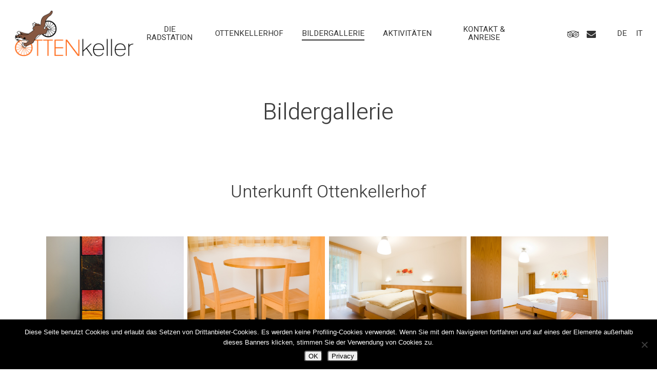

--- FILE ---
content_type: text/html; charset=UTF-8
request_url: https://ottenkeller.com/bildergallerie/
body_size: 15716
content:
<!doctype html><html lang=de-DE prefix="og: https://ogp.me/ns#" class=no-js><head><meta charset="UTF-8"><meta name="viewport" content="width=device-width, initial-scale=1, maximum-scale=1, user-scalable=0"><title>Bildergallerie - Radstation Ottenkeller</title><meta name="description" content="Bildergallerie"><meta name="robots" content="follow, index, max-snippet:-1, max-video-preview:-1, max-image-preview:large"><link rel=canonical href=https://ottenkeller.com/bildergallerie/ ><meta property="og:locale" content="de_DE"><meta property="og:type" content="article"><meta property="og:title" content="Bildergallerie - Radstation Ottenkeller"><meta property="og:description" content="Bildergallerie"><meta property="og:url" content="https://ottenkeller.com/bildergallerie/"><meta property="og:site_name" content="Radstation Ottenkeller"><meta property="og:updated_time" content="2022-07-15T07:54:02+00:00"><meta name="twitter:card" content="summary_large_image"><meta name="twitter:title" content="Bildergallerie - Radstation Ottenkeller"><meta name="twitter:description" content="Bildergallerie"><meta name="twitter:label1" content="Lesedauer"><meta name="twitter:data1" content="11 Minuten"> <script type=application/ld+json class=rank-math-schema>{"@context":"https://schema.org","@graph":[{"@type":"BreadcrumbList","@id":"https://ottenkeller.com/bildergallerie/#breadcrumb","itemListElement":[{"@type":"ListItem","position":"1","item":{"@id":"https://ottenkeller.com","name":"Home"}},{"@type":"ListItem","position":"2","item":{"@id":"https://ottenkeller.com/bildergallerie/","name":"Bildergallerie"}}]}]}</script> <link rel=dns-prefetch href=//fonts.googleapis.com><link rel=alternate type=application/rss+xml title="Radstation Ottenkeller &raquo; Feed" href=https://ottenkeller.com/feed/ ><link rel=alternate title="oEmbed (JSON)" type=application/json+oembed href="https://ottenkeller.com/wp-json/oembed/1.0/embed?url=https%3A%2F%2Fottenkeller.com%2Fbildergallerie%2F"><link rel=alternate title="oEmbed (XML)" type=text/xml+oembed href="https://ottenkeller.com/wp-json/oembed/1.0/embed?url=https%3A%2F%2Fottenkeller.com%2Fbildergallerie%2F&#038;format=xml"><link rel=preload href="https://ottenkeller.com/wp-content/themes/salient/css/fonts/icomoon.woff?v=1.6" as=font type=font/woff crossorigin=anonymous><style id=wp-img-auto-sizes-contain-inline-css>img:is([sizes=auto i],[sizes^="auto," i]){contain-intrinsic-size:3000px 1500px}
/*# sourceURL=wp-img-auto-sizes-contain-inline-css */</style><link rel=stylesheet href=https://ottenkeller.com/wp-content/cache/minify/a928a.css media=all><style id=main-styles-inline-css>/*<![CDATA[*/html body[data-header-resize="1"] .container-wrap, 
			html body[data-header-format="left-header"][data-header-resize="0"] .container-wrap, 
			html body[data-header-resize="0"] .container-wrap, 
			body[data-header-format="left-header"][data-header-resize="0"] .container-wrap { 
				padding-top: 0; 
			} 
			.main-content > .row > #breadcrumbs.yoast { 
				padding: 20px 0; 
			}
body[data-ajax-transitions="true"] #ajax-loading-screen[data-effect="standard"],body[data-ajax-transitions="true"] #ajax-loading-screen[data-effect="standard"] .loading-icon{transition:opacity 0.4s ease;}body[data-ajax-transitions="true"] #ajax-loading-screen[data-effect="standard"].loaded,body[data-ajax-transitions="true"] #ajax-loading-screen[data-effect="standard"].loaded .loading-icon{opacity:0;}body #page-header-bg[data-text-effect="rotate_in"] .wraped span,body .overlaid-content[data-text-effect="rotate_in"] .wraped span,body #page-header-bg[data-text-effect="rotate_in"] .inner-wrap >*:not(.top-heading),body .overlaid-content[data-text-effect="rotate_in"] .inner-wrap >*:not(.top-heading),body #page-header-bg[data-text-effect="rotate_in"] >div:not(.nectar-particles) .span_6 .inner-wrap >*:not(.top-heading){opacity:1;transform:none;}body #page-header-bg[data-text-effect="rotate_in"] .nectar-particles .inner-wrap:not(.shape-1) >*:not(.top-heading),#ajax-content-wrap .overlaid-content[data-text-effect="rotate_in"] .inner-wrap:not(.shape-1) >*:not(.top-heading){opacity:0;}@media only screen and (max-width:999px){#ajax-content-wrap .top-level .nectar-post-grid[data-animation*="fade"] .nectar-post-grid-item,#ajax-content-wrap .top-level .nectar-post-grid[data-animation="zoom-out-reveal"] .nectar-post-grid-item *:not(.content):not(.bg-overlay),#ajax-content-wrap .top-level .nectar-post-grid[data-animation="zoom-out-reveal"] .nectar-post-grid-item *:before{transform:none;opacity:1;clip-path:none;}#ajax-content-wrap .top-level .nectar-post-grid[data-animation="zoom-out-reveal"] .nectar-post-grid-item .nectar-el-parallax-scroll .nectar-post-grid-item-bg-wrap-inner{transform:scale(1.275);}}.wpb_row.vc_row.top-level .nectar-video-bg{opacity:1;height:100%;width:100%;object-fit:cover;object-position:center center;}body.using-mobile-browser .wpb_row.vc_row.top-level .nectar-video-wrap{left:0;}body.using-mobile-browser .wpb_row.vc_row.top-level.full-width-section .nectar-video-wrap:not(.column-video){left:50%;}body.using-mobile-browser #nectar_fullscreen_rows[data-mobile-disable="off"] .wpb_row.vc_row.top-level.full-width-section .nectar-video-wrap:not(.column-video){left:0;}.wpb_row.vc_row.top-level .nectar-video-wrap{opacity:1;width:100%;}body .wpb_row.parallax_section.top-level > .nectar-video-wrap video:not(.translate){opacity:1;}.top-level .portfolio-items[data-loading=lazy-load] .col .inner-wrap.animated .top-level-image{opacity:1;}.wpb_row.vc_row.top-level .column-image-bg-wrap[data-n-parallax-bg="true"] .column-image-bg,.wpb_row.vc_row.top-level + .wpb_row .column-image-bg-wrap[data-n-parallax-bg="true"] .column-image-bg,#portfolio-extra > .wpb_row.vc_row.parallax_section:first-child .row-bg{transform:none!important;height:100%!important;opacity:1;}#portfolio-extra > .wpb_row.vc_row.parallax_section .row-bg{background-attachment:scroll;}.scroll-down-wrap.hidden{transform:none;opacity:1;}#ajax-loading-screen[data-disable-mobile="0"]{display:none!important;}body[data-slide-out-widget-area-style="slide-out-from-right"].material .slide_out_area_close.hide_until_rendered{opacity:0;}.portfolio-items[data-col-num="elastic"]:not(.fullwidth-constrained){margin-left:-50vw;margin-left:calc(-50vw + var(--scroll-bar-w)/2)!important;left:50%!important;width:100vw;width:calc(100vw - var(--scroll-bar-w))!important;}@media only screen and (max-width:999px){.portfolio-items .col .inner-wrap[data-animation="fade_in"],.portfolio-items:not(.carousel) .col .inner-wrap.animated{transform:none;opacity:1;}}@media only screen and (min-width:470px) and (max-width:690px){body .portfolio-items .col.elastic-portfolio-item.tall,body .portfolio-items .col.elastic-portfolio-item.regular,body .portfolio-items .col.elastic-portfolio-item:not([class*="wide"]){width:50%;}}@media only screen and (min-width:691px){body .portfolio-items{display:flex;flex-wrap:wrap;}body .portfolio-items .col.elastic-portfolio-item.tall,body .portfolio-items .col.elastic-portfolio-item.regular,body .portfolio-items .col.elastic-portfolio-item:not([class*="wide"]){width:50%;}}@media only screen and (min-width:1000px){body .portfolio-items .col.elastic-portfolio-item.tall,body .portfolio-items .col.elastic-portfolio-item.regular{width:33.3%;}}
/*# sourceURL=main-styles-inline-css *//*]]>*/</style><link rel=stylesheet href=https://ottenkeller.com/wp-content/cache/minify/06f4b.css media=all><style id=salient-wp-menu-dynamic-fallback-inline-css>#header-outer .nectar-ext-menu-item .image-layer-outer,#header-outer .nectar-ext-menu-item .image-layer,#header-outer .nectar-ext-menu-item .color-overlay,#slide-out-widget-area .nectar-ext-menu-item .image-layer-outer,#slide-out-widget-area .nectar-ext-menu-item .color-overlay,#slide-out-widget-area .nectar-ext-menu-item .image-layer{position:absolute;top:0;left:0;width:100%;height:100%;overflow:hidden;}.nectar-ext-menu-item .inner-content{position:relative;z-index:10;width:100%;}.nectar-ext-menu-item .image-layer{background-size:cover;background-position:center;transition:opacity 0.25s ease 0.1s;}.nectar-ext-menu-item .image-layer video{object-fit:cover;width:100%;height:100%;}#header-outer nav .nectar-ext-menu-item .image-layer:not(.loaded){background-image:none!important;}#header-outer nav .nectar-ext-menu-item .image-layer{opacity:0;}#header-outer nav .nectar-ext-menu-item .image-layer.loaded{opacity:1;}.nectar-ext-menu-item span[class*="inherit-h"] + .menu-item-desc{margin-top:0.4rem;}#mobile-menu .nectar-ext-menu-item .title,#slide-out-widget-area .nectar-ext-menu-item .title,.nectar-ext-menu-item .menu-title-text,.nectar-ext-menu-item .menu-item-desc{position:relative;}.nectar-ext-menu-item .menu-item-desc{display:block;line-height:1.4em;}body #slide-out-widget-area .nectar-ext-menu-item .menu-item-desc{line-height:1.4em;}#mobile-menu .nectar-ext-menu-item .title,#slide-out-widget-area .nectar-ext-menu-item:not(.style-img-above-text) .title,.nectar-ext-menu-item:not(.style-img-above-text) .menu-title-text,.nectar-ext-menu-item:not(.style-img-above-text) .menu-item-desc,.nectar-ext-menu-item:not(.style-img-above-text) i:before,.nectar-ext-menu-item:not(.style-img-above-text) .svg-icon{color:#fff;}#mobile-menu .nectar-ext-menu-item.style-img-above-text .title{color:inherit;}.sf-menu li ul li a .nectar-ext-menu-item .menu-title-text:after{display:none;}.menu-item .widget-area-active[data-margin="default"] > div:not(:last-child){margin-bottom:20px;}.nectar-ext-menu-item__button{display:inline-block;padding-top:2em;}#header-outer nav li:not([class*="current"]) > a .nectar-ext-menu-item .inner-content.has-button .title .menu-title-text{background-image:none;}.nectar-ext-menu-item__button .nectar-cta:not([data-color="transparent"]){margin-top:.8em;margin-bottom:.8em;}.nectar-ext-menu-item .color-overlay{transition:opacity 0.5s cubic-bezier(.15,.75,.5,1);}.nectar-ext-menu-item:hover .hover-zoom-in-slow .image-layer{transform:scale(1.15);transition:transform 4s cubic-bezier(0.1,0.2,.7,1);}.nectar-ext-menu-item:hover .hover-zoom-in-slow .color-overlay{transition:opacity 1.5s cubic-bezier(.15,.75,.5,1);}.nectar-ext-menu-item .hover-zoom-in-slow .image-layer{transition:transform 0.5s cubic-bezier(.15,.75,.5,1);}.nectar-ext-menu-item .hover-zoom-in-slow .color-overlay{transition:opacity 0.5s cubic-bezier(.15,.75,.5,1);}.nectar-ext-menu-item:hover .hover-zoom-in .image-layer{transform:scale(1.12);}.nectar-ext-menu-item .hover-zoom-in .image-layer{transition:transform 0.5s cubic-bezier(.15,.75,.5,1);}.nectar-ext-menu-item{display:flex;text-align:left;}#slide-out-widget-area .nectar-ext-menu-item .title,#slide-out-widget-area .nectar-ext-menu-item .menu-item-desc,#slide-out-widget-area .nectar-ext-menu-item .menu-title-text,#mobile-menu .nectar-ext-menu-item .title,#mobile-menu .nectar-ext-menu-item .menu-item-desc,#mobile-menu .nectar-ext-menu-item .menu-title-text{color:inherit!important;}#slide-out-widget-area .nectar-ext-menu-item,#mobile-menu .nectar-ext-menu-item{display:block;}#slide-out-widget-area .nectar-ext-menu-item .inner-content,#mobile-menu .nectar-ext-menu-item .inner-content{width:100%;}#slide-out-widget-area.fullscreen-alt .nectar-ext-menu-item,#slide-out-widget-area.fullscreen .nectar-ext-menu-item{text-align:center;}#header-outer .nectar-ext-menu-item.style-img-above-text .image-layer-outer,#slide-out-widget-area .nectar-ext-menu-item.style-img-above-text .image-layer-outer{position:relative;}#header-outer .nectar-ext-menu-item.style-img-above-text,#slide-out-widget-area .nectar-ext-menu-item.style-img-above-text{flex-direction:column;}
/*# sourceURL=salient-wp-menu-dynamic-fallback-inline-css */</style><link rel=stylesheet href=https://ottenkeller.com/wp-content/cache/minify/78ac6.css media=all><style id=dynamic-css-inline-css>#page-header-bg[data-text-effect="rotate_in"] .wraped,.overlaid-content[data-text-effect="rotate_in"] .wraped{display:inline-block}#page-header-bg[data-text-effect="rotate_in"] .wraped span,.overlaid-content[data-text-effect="rotate_in"] .wraped span,#page-header-bg[data-text-effect="rotate_in"] .inner-wrap >*:not(.top-heading),.overlaid-content[data-text-effect="rotate_in"] .inner-wrap >*:not(.top-heading){opacity:0;transform-origin:center center;-webkit-transform-origin:center center;transform:translateY(30px);-webkit-transform:translateY(30px);transform-style:preserve-3d;-webkit-transform-style:preserve-3d}#page-header-bg[data-text-effect="rotate_in"] .wraped span,#page-header-bg[data-text-effect="rotate_in"] .inner-wrap.shape-1 >*:not(.top-heading),#page-header-bg[data-text-effect="rotate_in"] >div:not(.nectar-particles) .span_6 .inner-wrap >*:not(.top-heading),.overlaid-content[data-text-effect="rotate_in"] .wraped span,.overlaid-content[data-text-effect="rotate_in"] .inner-wrap.shape-1 >*:not(.top-heading),.overlaid-content[data-text-effect="rotate_in"] .inner-wrap >*:not(.top-heading){transform:rotateX(90deg) translateY(35px);-webkit-transform:rotateX(90deg) translateY(35px)}#page-header-bg[data-text-effect="rotate_in"] .wraped,#page-header-bg[data-text-effect="rotate_in"] .wraped span,.overlaid-content[data-text-effect="rotate_in"] .wraped,.overlaid-content[data-text-effect="rotate_in"] .wraped span{display:inline-block}#page-header-bg[data-text-effect="rotate_in"] .wraped span,.overlaid-content[data-text-effect="rotate_in"] .wraped span{transform-origin:initial;-webkit-transform-origin:initial}@media only screen and (min-width:1000px){body #ajax-content-wrap.no-scroll{min-height:calc(100vh - 130px);height:calc(100vh - 130px)!important;}}@media only screen and (min-width:1000px){#page-header-wrap.fullscreen-header,#page-header-wrap.fullscreen-header #page-header-bg,html:not(.nectar-box-roll-loaded) .nectar-box-roll > #page-header-bg.fullscreen-header,.nectar_fullscreen_zoom_recent_projects,#nectar_fullscreen_rows:not(.afterLoaded) > div{height:calc(100vh - 129px);}.wpb_row.vc_row-o-full-height.top-level,.wpb_row.vc_row-o-full-height.top-level > .col.span_12{min-height:calc(100vh - 129px);}html:not(.nectar-box-roll-loaded) .nectar-box-roll > #page-header-bg.fullscreen-header{top:130px;}.nectar-slider-wrap[data-fullscreen="true"]:not(.loaded),.nectar-slider-wrap[data-fullscreen="true"]:not(.loaded) .swiper-container{height:calc(100vh - 128px)!important;}.admin-bar .nectar-slider-wrap[data-fullscreen="true"]:not(.loaded),.admin-bar .nectar-slider-wrap[data-fullscreen="true"]:not(.loaded) .swiper-container{height:calc(100vh - 128px - 32px)!important;}}.admin-bar[class*="page-template-template-no-header"] .wpb_row.vc_row-o-full-height.top-level,.admin-bar[class*="page-template-template-no-header"] .wpb_row.vc_row-o-full-height.top-level > .col.span_12{min-height:calc(100vh - 32px);}body[class*="page-template-template-no-header"] .wpb_row.vc_row-o-full-height.top-level,body[class*="page-template-template-no-header"] .wpb_row.vc_row-o-full-height.top-level > .col.span_12{min-height:100vh;}@media only screen and (max-width:999px){.using-mobile-browser #nectar_fullscreen_rows:not(.afterLoaded):not([data-mobile-disable="on"]) > div{height:calc(100vh - 136px);}.using-mobile-browser .wpb_row.vc_row-o-full-height.top-level,.using-mobile-browser .wpb_row.vc_row-o-full-height.top-level > .col.span_12,[data-permanent-transparent="1"].using-mobile-browser .wpb_row.vc_row-o-full-height.top-level,[data-permanent-transparent="1"].using-mobile-browser .wpb_row.vc_row-o-full-height.top-level > .col.span_12{min-height:calc(100vh - 136px);}html:not(.nectar-box-roll-loaded) .nectar-box-roll > #page-header-bg.fullscreen-header,.nectar_fullscreen_zoom_recent_projects,.nectar-slider-wrap[data-fullscreen="true"]:not(.loaded),.nectar-slider-wrap[data-fullscreen="true"]:not(.loaded) .swiper-container,#nectar_fullscreen_rows:not(.afterLoaded):not([data-mobile-disable="on"]) > div{height:calc(100vh - 83px);}.wpb_row.vc_row-o-full-height.top-level,.wpb_row.vc_row-o-full-height.top-level > .col.span_12{min-height:calc(100vh - 83px);}body[data-transparent-header="false"] #ajax-content-wrap.no-scroll{min-height:calc(100vh - 83px);height:calc(100vh - 83px);}}#nectar_fullscreen_rows{background-color:transparent;}.screen-reader-text,.nectar-skip-to-content:not(:focus){border:0;clip:rect(1px,1px,1px,1px);clip-path:inset(50%);height:1px;margin:-1px;overflow:hidden;padding:0;position:absolute!important;width:1px;word-wrap:normal!important;}.row .col img:not([srcset]){width:auto;}.row .col img.img-with-animation.nectar-lazy:not([srcset]){width:100%;}
.nectar_food_menu_item .line_spacer {
    border-bottom: 1px dashed #333;
}


@media (max-width: 600px) {
.layer {
    top: 35px !important;
}

.wpml-ls-item {
    float: left !important;
    margin-right: 10px !important;
}

}

.wpml-ls-item a {
    margin-right: 0px !important;
    padding-right: 0 !important;
}

.wpml-ls-item {
    flot: left !important;
}

.grecaptcha-badge{display:none;}

#footer-widgets {
    font-size: 90%;
}
/*# sourceURL=dynamic-css-inline-css */</style><link rel=stylesheet id=redux-google-fonts-salient_redux-css href='https://fonts.googleapis.com/css?family=Heebo%3A400%2C500%2C300%7CRoboto%3A500%7CPoppins%3A500%2C400italic%2C600%2C700%7CRubik%3A300%2C500%2C400%2C700%7CMontserrat%3A500&#038;subset=latin%2Clatin-ext&#038;display=swap&#038;ver=6.9' type=text/css media=all> <script></script><link rel=https://api.w.org/ href=https://ottenkeller.com/wp-json/ ><link rel=alternate title=JSON type=application/json href=https://ottenkeller.com/wp-json/wp/v2/pages/6026><link rel=EditURI type=application/rsd+xml title=RSD href=https://ottenkeller.com/xmlrpc.php?rsd><meta name="generator" content="WordPress 6.9"><link rel=shortlink href='https://ottenkeller.com/?p=6026'><meta name="generator" content="WPML ver:4.8.6 stt:3,27;"> <script>var root = document.getElementsByTagName( "html" )[0]; root.setAttribute( "class", "js" );</script><meta name="generator" content="Powered by WPBakery Page Builder - drag and drop page builder for WordPress."><style data-type=vc_shortcodes-default-css>.vc_do_custom_heading{margin-bottom:0.625rem;margin-top:0;}</style><noscript><style>.wpb_animate_when_almost_visible { opacity: 1; }</style></noscript><style id=global-styles-inline-css>/*<![CDATA[*/:root{--wp--preset--aspect-ratio--square: 1;--wp--preset--aspect-ratio--4-3: 4/3;--wp--preset--aspect-ratio--3-4: 3/4;--wp--preset--aspect-ratio--3-2: 3/2;--wp--preset--aspect-ratio--2-3: 2/3;--wp--preset--aspect-ratio--16-9: 16/9;--wp--preset--aspect-ratio--9-16: 9/16;--wp--preset--color--black: #000000;--wp--preset--color--cyan-bluish-gray: #abb8c3;--wp--preset--color--white: #ffffff;--wp--preset--color--pale-pink: #f78da7;--wp--preset--color--vivid-red: #cf2e2e;--wp--preset--color--luminous-vivid-orange: #ff6900;--wp--preset--color--luminous-vivid-amber: #fcb900;--wp--preset--color--light-green-cyan: #7bdcb5;--wp--preset--color--vivid-green-cyan: #00d084;--wp--preset--color--pale-cyan-blue: #8ed1fc;--wp--preset--color--vivid-cyan-blue: #0693e3;--wp--preset--color--vivid-purple: #9b51e0;--wp--preset--gradient--vivid-cyan-blue-to-vivid-purple: linear-gradient(135deg,rgb(6,147,227) 0%,rgb(155,81,224) 100%);--wp--preset--gradient--light-green-cyan-to-vivid-green-cyan: linear-gradient(135deg,rgb(122,220,180) 0%,rgb(0,208,130) 100%);--wp--preset--gradient--luminous-vivid-amber-to-luminous-vivid-orange: linear-gradient(135deg,rgb(252,185,0) 0%,rgb(255,105,0) 100%);--wp--preset--gradient--luminous-vivid-orange-to-vivid-red: linear-gradient(135deg,rgb(255,105,0) 0%,rgb(207,46,46) 100%);--wp--preset--gradient--very-light-gray-to-cyan-bluish-gray: linear-gradient(135deg,rgb(238,238,238) 0%,rgb(169,184,195) 100%);--wp--preset--gradient--cool-to-warm-spectrum: linear-gradient(135deg,rgb(74,234,220) 0%,rgb(151,120,209) 20%,rgb(207,42,186) 40%,rgb(238,44,130) 60%,rgb(251,105,98) 80%,rgb(254,248,76) 100%);--wp--preset--gradient--blush-light-purple: linear-gradient(135deg,rgb(255,206,236) 0%,rgb(152,150,240) 100%);--wp--preset--gradient--blush-bordeaux: linear-gradient(135deg,rgb(254,205,165) 0%,rgb(254,45,45) 50%,rgb(107,0,62) 100%);--wp--preset--gradient--luminous-dusk: linear-gradient(135deg,rgb(255,203,112) 0%,rgb(199,81,192) 50%,rgb(65,88,208) 100%);--wp--preset--gradient--pale-ocean: linear-gradient(135deg,rgb(255,245,203) 0%,rgb(182,227,212) 50%,rgb(51,167,181) 100%);--wp--preset--gradient--electric-grass: linear-gradient(135deg,rgb(202,248,128) 0%,rgb(113,206,126) 100%);--wp--preset--gradient--midnight: linear-gradient(135deg,rgb(2,3,129) 0%,rgb(40,116,252) 100%);--wp--preset--font-size--small: 13px;--wp--preset--font-size--medium: 20px;--wp--preset--font-size--large: 36px;--wp--preset--font-size--x-large: 42px;--wp--preset--spacing--20: 0.44rem;--wp--preset--spacing--30: 0.67rem;--wp--preset--spacing--40: 1rem;--wp--preset--spacing--50: 1.5rem;--wp--preset--spacing--60: 2.25rem;--wp--preset--spacing--70: 3.38rem;--wp--preset--spacing--80: 5.06rem;--wp--preset--shadow--natural: 6px 6px 9px rgba(0, 0, 0, 0.2);--wp--preset--shadow--deep: 12px 12px 50px rgba(0, 0, 0, 0.4);--wp--preset--shadow--sharp: 6px 6px 0px rgba(0, 0, 0, 0.2);--wp--preset--shadow--outlined: 6px 6px 0px -3px rgb(255, 255, 255), 6px 6px rgb(0, 0, 0);--wp--preset--shadow--crisp: 6px 6px 0px rgb(0, 0, 0);}:root { --wp--style--global--content-size: 1300px;--wp--style--global--wide-size: 1300px; }:where(body) { margin: 0; }.wp-site-blocks > .alignleft { float: left; margin-right: 2em; }.wp-site-blocks > .alignright { float: right; margin-left: 2em; }.wp-site-blocks > .aligncenter { justify-content: center; margin-left: auto; margin-right: auto; }:where(.is-layout-flex){gap: 0.5em;}:where(.is-layout-grid){gap: 0.5em;}.is-layout-flow > .alignleft{float: left;margin-inline-start: 0;margin-inline-end: 2em;}.is-layout-flow > .alignright{float: right;margin-inline-start: 2em;margin-inline-end: 0;}.is-layout-flow > .aligncenter{margin-left: auto !important;margin-right: auto !important;}.is-layout-constrained > .alignleft{float: left;margin-inline-start: 0;margin-inline-end: 2em;}.is-layout-constrained > .alignright{float: right;margin-inline-start: 2em;margin-inline-end: 0;}.is-layout-constrained > .aligncenter{margin-left: auto !important;margin-right: auto !important;}.is-layout-constrained > :where(:not(.alignleft):not(.alignright):not(.alignfull)){max-width: var(--wp--style--global--content-size);margin-left: auto !important;margin-right: auto !important;}.is-layout-constrained > .alignwide{max-width: var(--wp--style--global--wide-size);}body .is-layout-flex{display: flex;}.is-layout-flex{flex-wrap: wrap;align-items: center;}.is-layout-flex > :is(*, div){margin: 0;}body .is-layout-grid{display: grid;}.is-layout-grid > :is(*, div){margin: 0;}body{padding-top: 0px;padding-right: 0px;padding-bottom: 0px;padding-left: 0px;}:root :where(.wp-element-button, .wp-block-button__link){background-color: #32373c;border-width: 0;color: #fff;font-family: inherit;font-size: inherit;font-style: inherit;font-weight: inherit;letter-spacing: inherit;line-height: inherit;padding-top: calc(0.667em + 2px);padding-right: calc(1.333em + 2px);padding-bottom: calc(0.667em + 2px);padding-left: calc(1.333em + 2px);text-decoration: none;text-transform: inherit;}.has-black-color{color: var(--wp--preset--color--black) !important;}.has-cyan-bluish-gray-color{color: var(--wp--preset--color--cyan-bluish-gray) !important;}.has-white-color{color: var(--wp--preset--color--white) !important;}.has-pale-pink-color{color: var(--wp--preset--color--pale-pink) !important;}.has-vivid-red-color{color: var(--wp--preset--color--vivid-red) !important;}.has-luminous-vivid-orange-color{color: var(--wp--preset--color--luminous-vivid-orange) !important;}.has-luminous-vivid-amber-color{color: var(--wp--preset--color--luminous-vivid-amber) !important;}.has-light-green-cyan-color{color: var(--wp--preset--color--light-green-cyan) !important;}.has-vivid-green-cyan-color{color: var(--wp--preset--color--vivid-green-cyan) !important;}.has-pale-cyan-blue-color{color: var(--wp--preset--color--pale-cyan-blue) !important;}.has-vivid-cyan-blue-color{color: var(--wp--preset--color--vivid-cyan-blue) !important;}.has-vivid-purple-color{color: var(--wp--preset--color--vivid-purple) !important;}.has-black-background-color{background-color: var(--wp--preset--color--black) !important;}.has-cyan-bluish-gray-background-color{background-color: var(--wp--preset--color--cyan-bluish-gray) !important;}.has-white-background-color{background-color: var(--wp--preset--color--white) !important;}.has-pale-pink-background-color{background-color: var(--wp--preset--color--pale-pink) !important;}.has-vivid-red-background-color{background-color: var(--wp--preset--color--vivid-red) !important;}.has-luminous-vivid-orange-background-color{background-color: var(--wp--preset--color--luminous-vivid-orange) !important;}.has-luminous-vivid-amber-background-color{background-color: var(--wp--preset--color--luminous-vivid-amber) !important;}.has-light-green-cyan-background-color{background-color: var(--wp--preset--color--light-green-cyan) !important;}.has-vivid-green-cyan-background-color{background-color: var(--wp--preset--color--vivid-green-cyan) !important;}.has-pale-cyan-blue-background-color{background-color: var(--wp--preset--color--pale-cyan-blue) !important;}.has-vivid-cyan-blue-background-color{background-color: var(--wp--preset--color--vivid-cyan-blue) !important;}.has-vivid-purple-background-color{background-color: var(--wp--preset--color--vivid-purple) !important;}.has-black-border-color{border-color: var(--wp--preset--color--black) !important;}.has-cyan-bluish-gray-border-color{border-color: var(--wp--preset--color--cyan-bluish-gray) !important;}.has-white-border-color{border-color: var(--wp--preset--color--white) !important;}.has-pale-pink-border-color{border-color: var(--wp--preset--color--pale-pink) !important;}.has-vivid-red-border-color{border-color: var(--wp--preset--color--vivid-red) !important;}.has-luminous-vivid-orange-border-color{border-color: var(--wp--preset--color--luminous-vivid-orange) !important;}.has-luminous-vivid-amber-border-color{border-color: var(--wp--preset--color--luminous-vivid-amber) !important;}.has-light-green-cyan-border-color{border-color: var(--wp--preset--color--light-green-cyan) !important;}.has-vivid-green-cyan-border-color{border-color: var(--wp--preset--color--vivid-green-cyan) !important;}.has-pale-cyan-blue-border-color{border-color: var(--wp--preset--color--pale-cyan-blue) !important;}.has-vivid-cyan-blue-border-color{border-color: var(--wp--preset--color--vivid-cyan-blue) !important;}.has-vivid-purple-border-color{border-color: var(--wp--preset--color--vivid-purple) !important;}.has-vivid-cyan-blue-to-vivid-purple-gradient-background{background: var(--wp--preset--gradient--vivid-cyan-blue-to-vivid-purple) !important;}.has-light-green-cyan-to-vivid-green-cyan-gradient-background{background: var(--wp--preset--gradient--light-green-cyan-to-vivid-green-cyan) !important;}.has-luminous-vivid-amber-to-luminous-vivid-orange-gradient-background{background: var(--wp--preset--gradient--luminous-vivid-amber-to-luminous-vivid-orange) !important;}.has-luminous-vivid-orange-to-vivid-red-gradient-background{background: var(--wp--preset--gradient--luminous-vivid-orange-to-vivid-red) !important;}.has-very-light-gray-to-cyan-bluish-gray-gradient-background{background: var(--wp--preset--gradient--very-light-gray-to-cyan-bluish-gray) !important;}.has-cool-to-warm-spectrum-gradient-background{background: var(--wp--preset--gradient--cool-to-warm-spectrum) !important;}.has-blush-light-purple-gradient-background{background: var(--wp--preset--gradient--blush-light-purple) !important;}.has-blush-bordeaux-gradient-background{background: var(--wp--preset--gradient--blush-bordeaux) !important;}.has-luminous-dusk-gradient-background{background: var(--wp--preset--gradient--luminous-dusk) !important;}.has-pale-ocean-gradient-background{background: var(--wp--preset--gradient--pale-ocean) !important;}.has-electric-grass-gradient-background{background: var(--wp--preset--gradient--electric-grass) !important;}.has-midnight-gradient-background{background: var(--wp--preset--gradient--midnight) !important;}.has-small-font-size{font-size: var(--wp--preset--font-size--small) !important;}.has-medium-font-size{font-size: var(--wp--preset--font-size--medium) !important;}.has-large-font-size{font-size: var(--wp--preset--font-size--large) !important;}.has-x-large-font-size{font-size: var(--wp--preset--font-size--x-large) !important;}
/*# sourceURL=global-styles-inline-css *//*]]>*/</style><link data-pagespeed-no-defer data-nowprocket data-wpacu-skip data-no-optimize data-noptimize rel=stylesheet id=main-styles-non-critical-css href='https://ottenkeller.com/wp-content/themes/salient/css/build/style-non-critical.css?ver=17.0.3' type=text/css media=all><link rel=stylesheet href=https://ottenkeller.com/wp-content/cache/minify/7a3ac.css media=all><link data-pagespeed-no-defer data-nowprocket data-wpacu-skip data-no-optimize data-noptimize rel=stylesheet id=fancyBox-css href='https://ottenkeller.com/wp-content/themes/salient/css/build/plugins/jquery.fancybox.css?ver=3.3.1' type=text/css media=all><link rel=stylesheet href=https://ottenkeller.com/wp-content/cache/minify/c9a22.css media=all><link data-pagespeed-no-defer data-nowprocket data-wpacu-skip data-no-optimize data-noptimize rel=stylesheet id=nectar-ocm-core-css href='https://ottenkeller.com/wp-content/themes/salient/css/build/off-canvas/core.css?ver=17.0.3' type=text/css media=all><link data-pagespeed-no-defer data-nowprocket data-wpacu-skip data-no-optimize data-noptimize rel=stylesheet id=nectar-ocm-slide-out-right-hover-css href='https://ottenkeller.com/wp-content/themes/salient/css/build/off-canvas/slide-out-right-hover.css?ver=17.0.3' type=text/css media=all><link rel=stylesheet id=rpb_css-css href='https://ottenkeller.com/wp-content/plugins/mobile-call-now-map-buttons/rpb.css?ver=6.9' type=text/css media=all><link rel=stylesheet id=dashicons-css href='https://ottenkeller.com/wp-includes/css/dashicons.min.css?ver=6.9' type=text/css media=all></head><body class="wp-singular page-template-default page page-id-6026 wp-theme-salient cookies-not-set material wpb-js-composer js-comp-ver-7.8.1 vc_responsive" data-footer-reveal=false data-footer-reveal-shadow=none data-header-format=centered-menu data-body-border=off data-boxed-style data-header-breakpoint=1000 data-dropdown-style=minimal data-cae=easeOutQuart data-cad=700 data-megamenu-width=full-width data-aie=none data-ls=fancybox data-apte=standard data-hhun=0 data-fancy-form-rcs=1 data-form-style=default data-form-submit=regular data-is=minimal data-button-style=slightly_rounded_shadow data-user-account-button=false data-flex-cols=true data-col-gap=default data-header-inherit-rc=false data-header-search=false data-animated-anchors=true data-ajax-transitions=false data-full-width-header=true data-slide-out-widget-area=true data-slide-out-widget-area-style=slide-out-from-right-hover data-user-set-ocm=off data-loading-animation=none data-bg-header=false data-responsive=1 data-ext-responsive=true data-ext-padding=90 data-header-resize=1 data-header-color=custom data-transparent-header=false data-cart=false data-remove-m-parallax data-remove-m-video-bgs data-m-animate=0 data-force-header-trans-color=light data-smooth-scrolling=0 data-permanent-transparent=false > <script>(function(window, document) {

		 if(navigator.userAgent.match(/(Android|iPod|iPhone|iPad|BlackBerry|IEMobile|Opera Mini)/)) {
			 document.body.className += " using-mobile-browser mobile ";
		 }
		 if(navigator.userAgent.match(/Mac/) && navigator.maxTouchPoints && navigator.maxTouchPoints > 2) {
			document.body.className += " using-ios-device ";
		}

		 if( !("ontouchstart" in window) ) {

			 var body = document.querySelector("body");
			 var winW = window.innerWidth;
			 var bodyW = body.clientWidth;

			 if (winW > bodyW + 4) {
				 body.setAttribute("style", "--scroll-bar-w: " + (winW - bodyW - 4) + "px");
			 } else {
				 body.setAttribute("style", "--scroll-bar-w: 0px");
			 }
		 }

	 })(window, document);</script><a href=#ajax-content-wrap class=nectar-skip-to-content>Skip to main content</a><div class=ocm-effect-wrap><div class=ocm-effect-wrap-inner><div id=header-space  data-header-mobile-fixed=1></div><div id=header-outer data-has-menu=true data-has-buttons=no data-header-button_style=default data-using-pr-menu=true data-mobile-fixed=1 data-ptnm=false data-lhe=animated_underline data-user-set-bg=#ffffff data-format=centered-menu data-permanent-transparent=false data-megamenu-rt=1 data-remove-fixed=0 data-header-resize=1 data-cart=false data-transparency-option=0 data-box-shadow=small data-shrink-num=30 data-using-secondary=0 data-using-logo=1 data-logo-height=90 data-m-logo-height=60 data-padding=20 data-full-width=true data-condense=false ><div id=search-outer class=nectar><div id=search><div class=container><div id=search-box><div class=inner-wrap><div class="col span_12"><form role=search action=https://ottenkeller.com/ method=GET> <input type=text name=s id=s value aria-label=Search placeholder=Search> <span>Hit enter to search or ESC to close</span></form></div></div></div><div id=close><a href=#><span class=screen-reader-text>Close Search</span> <span class=close-wrap> <span class="close-line close-line1"></span> <span class="close-line close-line2"></span> </span>	 </a></div></div></div></div><header id=top><div class=container><div class=row><div class="col span_3"> <a id=logo href=https://ottenkeller.com data-supplied-ml-starting-dark=false data-supplied-ml-starting=false data-supplied-ml=true > <img class="stnd skip-lazy default-logo" width=500 height=194 alt="Radstation Ottenkeller" src=https://ottenkeller.com/wp-content/uploads/2019/04/logo-ottenkeller.png srcset="https://ottenkeller.com/wp-content/uploads/2019/04/logo-ottenkeller.png 1x, https://ottenkeller.com/wp-content/uploads/2019/04/logo-ottenkeller.png 2x"><img class="mobile-only-logo skip-lazy" alt="Radstation Ottenkeller" width=500 height=194 src=https://ottenkeller.com/wp-content/uploads/2019/04/logo-ottenkeller.png>		</a></div><div class="col span_9 col_last"><div class="nectar-mobile-only mobile-header"><div class=inner></div></div><div class="slide-out-widget-area-toggle mobile-icon slide-out-from-right-hover" data-custom-color=false data-icon-animation=simple-transform><div> <a href=#slide-out-widget-area role=button aria-label="Navigation Menu" aria-expanded=false class=closed> <span class=screen-reader-text>Menu</span><span aria-hidden=true> <i class="lines-button x2"> <i class=lines></i> </i> </span>		</a></div></div><nav aria-label="Main Menu"><ul class=sf-menu> <li id=menu-item-5972 class="menu-item menu-item-type-post_type menu-item-object-page menu-item-home nectar-regular-menu-item menu-item-5972"><a href=https://ottenkeller.com/ ><span class=menu-title-text>Die Radstation</span></a></li> <li id=menu-item-5994 class="menu-item menu-item-type-post_type menu-item-object-page nectar-regular-menu-item menu-item-5994"><a href=https://ottenkeller.com/hotel-ottenkellerhof/ ><span class=menu-title-text>Ottenkellerhof</span></a></li> <li id=menu-item-6100 class="menu-item menu-item-type-post_type menu-item-object-page current-menu-item page_item page-item-6026 current_page_item nectar-regular-menu-item menu-item-6100"><a href=https://ottenkeller.com/bildergallerie/ aria-current=page><span class=menu-title-text>Bildergallerie</span></a></li> <li id=menu-item-6569 class="menu-item menu-item-type-post_type menu-item-object-page nectar-regular-menu-item menu-item-6569"><a href=https://ottenkeller.com/aktivitaeten/ ><span class=menu-title-text>Aktivitäten</span></a></li> <li id=menu-item-5814 class="menu-item menu-item-type-post_type menu-item-object-page nectar-regular-menu-item menu-item-5814"><a href=https://ottenkeller.com/kontakt/ ><span class=menu-title-text>Kontakt &#038; Anreise</span></a></li></ul><ul class="buttons sf-menu" data-user-set-ocm=off><li id=social-in-menu class=button_social_group><a target=_blank rel=noopener href=https://www.tripadvisor.it/Restaurant_Review-g2281253-d4598576-Reviews-Ristoro_Ottenkeller_S_A_S-Cardano_Province_of_South_Tyrol_Trentino_Alto_Adige.html><span class=screen-reader-text>tripadvisor</span><i class="fa fa-tripadvisor" aria-hidden=true></i> </a><a href><span class=screen-reader-text>email</span><i class="fa fa-envelope" aria-hidden=true></i> </a></li><li id=menu-item-wpml-ls-24-de class="menu-item wpml-ls-slot-24 wpml-ls-item wpml-ls-item-de wpml-ls-current-language wpml-ls-menu-item wpml-ls-first-item menu-item-type-wpml_ls_menu_item menu-item-object-wpml_ls_menu_item nectar-regular-menu-item menu-item-wpml-ls-24-de"><a href=https://ottenkeller.com/bildergallerie/ role=menuitem><span class=menu-title-text> <span class=wpml-ls-native lang=de>DE</span></span></a></li> <li id=menu-item-wpml-ls-24-it class="menu-item wpml-ls-slot-24 wpml-ls-item wpml-ls-item-it wpml-ls-menu-item wpml-ls-last-item menu-item-type-wpml_ls_menu_item menu-item-object-wpml_ls_menu_item nectar-regular-menu-item menu-item-wpml-ls-24-it"><a title="Zu IT wechseln" href=https://ottenkeller.com/it/galleria-immagini/ aria-label="Zu IT wechseln" role=menuitem><span class=menu-title-text> <span class=wpml-ls-native lang=it>IT</span></span></a></li></ul></nav><div class=logo-spacing data-using-image=true><img class=hidden-logo alt="Radstation Ottenkeller" width=500 height=194 src=https://ottenkeller.com/wp-content/uploads/2019/04/logo-ottenkeller.png></div></div></div></div></header></div><div id=ajax-content-wrap><div class=container-wrap><div class="container main-content" role=main><div class=row><div id=fws_697d805378da7  data-column-margin=default data-midnight=dark data-top-percent=5%  class="wpb_row vc_row-fluid vc_row top-level full-width-section"  style="padding-top: calc(100vw * 0.05); padding-bottom: 0px; "><div class=row-bg-wrap data-bg-animation=none data-bg-animation-delay data-bg-overlay=false><div class="inner-wrap row-bg-layer" ><div class="row-bg viewport-desktop"  style></div></div></div><div class="row_col_wrap_12 col span_12 dark left"><div class="vc_col-sm-12 wpb_column column_container vc_column_container col no-extra-padding inherit_tablet inherit_phone "  data-padding-pos=all data-has-bg-color=false data-bg-color data-bg-opacity=1 data-animation data-delay=0 ><div class=vc_column-inner ><div class=wpb_wrapper><div id=fws_697d80537bfa9 data-midnight data-column-margin=default class="wpb_row vc_row-fluid vc_row inner_row"  style><div class=row-bg-wrap><div class=row-bg ></div></div><div class="row_col_wrap_12_inner col span_12  left"><div class="vc_col-sm-3 wpb_column column_container vc_column_container col child_column no-extra-padding inherit_tablet inherit_phone "   data-padding-pos=all data-has-bg-color=false data-bg-color data-bg-opacity=1 data-animation data-delay=0 ><div class=vc_column-inner ><div class=wpb_wrapper></div></div></div><div class="vc_col-sm-6 wpb_column column_container vc_column_container col child_column has-animation no-extra-padding inherit_tablet inherit_phone "   data-padding-pos=all data-has-bg-color=false data-bg-color data-bg-opacity=1 data-animation=fade-in data-delay=0 ><div class=vc_column-inner ><div class=wpb_wrapper><h1 style="text-align: center" class="vc_custom_heading vc_do_custom_heading" >Bildergallerie</h1></div></div></div><div class="vc_col-sm-3 wpb_column column_container vc_column_container col child_column no-extra-padding inherit_tablet inherit_phone "   data-padding-pos=all data-has-bg-color=false data-bg-color data-bg-opacity=1 data-animation data-delay=0 ><div class=vc_column-inner ><div class=wpb_wrapper></div></div></div></div></div></div></div></div></div></div><div id=fws_697d80537d809  data-column-margin=default data-midnight=dark data-top-percent=5%  class="wpb_row vc_row-fluid vc_row full-width-section"  style="padding-top: calc(100vw * 0.05); padding-bottom: 0px; "><div class=row-bg-wrap data-bg-animation=none data-bg-animation-delay data-bg-overlay=false><div class="inner-wrap row-bg-layer" ><div class="row-bg viewport-desktop"  style></div></div></div><div class="row_col_wrap_12 col span_12 dark left"><div class="vc_col-sm-12 wpb_column column_container vc_column_container col no-extra-padding inherit_tablet inherit_phone "  data-padding-pos=all data-has-bg-color=false data-bg-color data-bg-opacity=1 data-animation data-delay=0 ><div class=vc_column-inner ><div class=wpb_wrapper><div id=fws_697d80537dd76 data-midnight data-column-margin=default class="wpb_row vc_row-fluid vc_row inner_row"  style="padding-top: 3%; padding-bottom: 5%; "><div class=row-bg-wrap><div class=row-bg ></div></div><div class="row_col_wrap_12_inner col span_12  left"><div class="vc_col-sm-3 wpb_column column_container vc_column_container col child_column no-extra-padding inherit_tablet inherit_phone "   data-padding-pos=all data-has-bg-color=false data-bg-color data-bg-opacity=1 data-animation data-delay=0 ><div class=vc_column-inner ><div class=wpb_wrapper></div></div></div><div class="vc_col-sm-6 wpb_column column_container vc_column_container col child_column has-animation no-extra-padding inherit_tablet inherit_phone "   data-padding-pos=all data-has-bg-color=false data-bg-color data-bg-opacity=1 data-animation=fade-in data-delay=0 ><div class=vc_column-inner ><div class=wpb_wrapper><h2 style="text-align: center" class="vc_custom_heading vc_do_custom_heading" >Unterkunft Ottenkellerhof</h2></div></div></div><div class="vc_col-sm-3 wpb_column column_container vc_column_container col child_column no-extra-padding inherit_tablet inherit_phone "   data-padding-pos=all data-has-bg-color=false data-bg-color data-bg-opacity=1 data-animation data-delay=0 ><div class=vc_column-inner ><div class=wpb_wrapper></div></div></div></div></div></div></div></div></div></div><div id=fws_697d80537ebb6  data-column-margin=default data-midnight=dark  class="wpb_row vc_row-fluid vc_row full-width-section"  style="padding-top: 0px; padding-bottom: 0px; "><div class=row-bg-wrap data-bg-animation=none data-bg-animation-delay data-bg-overlay=false><div class="inner-wrap row-bg-layer" ><div class="row-bg viewport-desktop"  style></div></div></div><div class="row_col_wrap_12 col span_12 dark left"><div class="vc_col-sm-12 wpb_column column_container vc_column_container col no-extra-padding inherit_tablet inherit_phone "  data-padding-pos=all data-has-bg-color=false data-bg-color data-bg-opacity=1 data-animation data-delay=0 ><div class=vc_column-inner ><div class=wpb_wrapper><div class="wpb_gallery wpb_content_element clearfix"><div class=wpb_wrapper><div class=wpb_gallery_slidesimage_grid data-onclick=link_image data-interval=5><div class="portfolio-wrap "><span class=portfolio-loading></span><div class="row portfolio-items masonry-items " data-starting-filter data-gutter=4px data-masonry-type=default data-bypass-cropping  data-ps=7 data-loading=default data-categories-to-show data-col-num=cols-4><div class="col span_3 regular element" data-project-cat data-default-color=true data-title-color data-subtitle-color><div class="inner-wrap animated" data-animation=fade_in_from_bottom><div class="work-item style-2"><img fetchpriority=high decoding=async width=900 height=600 src=https://ottenkeller.com/wp-content/uploads/2019/04/20110601_1987680064.jpg class="skip-lazy top-level-image attachment-large" alt="Bildergallerie 20110601 1987680064" title=_20110601_1987680064 srcset="https://ottenkeller.com/wp-content/uploads/2019/04/20110601_1987680064.jpg 900w, https://ottenkeller.com/wp-content/uploads/2019/04/20110601_1987680064-300x200.jpg 300w, https://ottenkeller.com/wp-content/uploads/2019/04/20110601_1987680064-768x512.jpg 768w" sizes="(max-width: 900px) 100vw, 900px"><div class=work-info-bg></div><div class=work-info><a href=https://ottenkeller.com/wp-content/uploads/2019/04/20110601_1987680064.jpg class=pretty_photo><span class=screen-reader-text>_20110601_1987680064</span></a><div class=vert-center></div></div></div></div></div><div class="col span_3 regular element" data-project-cat data-default-color=true data-title-color data-subtitle-color><div class="inner-wrap animated" data-animation=fade_in_from_bottom><div class="work-item style-2"><img decoding=async width=900 height=597 src=https://ottenkeller.com/wp-content/uploads/2019/04/20110601_2041364727.jpg class="skip-lazy top-level-image attachment-large" alt="Bildergallerie 20110601 2041364727" title=_20110601_2041364727 srcset="https://ottenkeller.com/wp-content/uploads/2019/04/20110601_2041364727.jpg 900w, https://ottenkeller.com/wp-content/uploads/2019/04/20110601_2041364727-300x199.jpg 300w, https://ottenkeller.com/wp-content/uploads/2019/04/20110601_2041364727-768x509.jpg 768w" sizes="(max-width: 900px) 100vw, 900px"><div class=work-info-bg></div><div class=work-info><a href=https://ottenkeller.com/wp-content/uploads/2019/04/20110601_2041364727.jpg class=pretty_photo><span class=screen-reader-text>_20110601_2041364727</span></a><div class=vert-center></div></div></div></div></div><div class="col span_3 regular element" data-project-cat data-default-color=true data-title-color data-subtitle-color><div class="inner-wrap animated" data-animation=fade_in_from_bottom><div class="work-item style-2"><img decoding=async width=900 height=600 src=https://ottenkeller.com/wp-content/uploads/2019/04/20110601_2056749362.jpg class="skip-lazy top-level-image attachment-large" alt="Bildergallerie 20110601 2056749362" title=_20110601_2056749362 srcset="https://ottenkeller.com/wp-content/uploads/2019/04/20110601_2056749362.jpg 900w, https://ottenkeller.com/wp-content/uploads/2019/04/20110601_2056749362-300x200.jpg 300w, https://ottenkeller.com/wp-content/uploads/2019/04/20110601_2056749362-768x512.jpg 768w" sizes="(max-width: 900px) 100vw, 900px"><div class=work-info-bg></div><div class=work-info><a href=https://ottenkeller.com/wp-content/uploads/2019/04/20110601_2056749362.jpg class=pretty_photo><span class=screen-reader-text>_20110601_2056749362</span></a><div class=vert-center></div></div></div></div></div><div class="col span_3 regular element" data-project-cat data-default-color=true data-title-color data-subtitle-color><div class="inner-wrap animated" data-animation=fade_in_from_bottom><div class="work-item style-2"><img decoding=async width=900 height=599 src=https://ottenkeller.com/wp-content/uploads/2019/04/20110601_1037054729.jpg class="skip-lazy top-level-image attachment-large" alt="Bildergallerie 20110601 1037054729" title=_20110601_1037054729 srcset="https://ottenkeller.com/wp-content/uploads/2019/04/20110601_1037054729.jpg 900w, https://ottenkeller.com/wp-content/uploads/2019/04/20110601_1037054729-300x200.jpg 300w, https://ottenkeller.com/wp-content/uploads/2019/04/20110601_1037054729-768x511.jpg 768w" sizes="(max-width: 900px) 100vw, 900px"><div class=work-info-bg></div><div class=work-info><a href=https://ottenkeller.com/wp-content/uploads/2019/04/20110601_1037054729.jpg class=pretty_photo><span class=screen-reader-text>_20110601_1037054729</span></a><div class=vert-center></div></div></div></div></div><div class="col span_3 regular element" data-project-cat data-default-color=true data-title-color data-subtitle-color><div class="inner-wrap animated" data-animation=fade_in_from_bottom><div class="work-item style-2"><img decoding=async width=900 height=597 src=https://ottenkeller.com/wp-content/uploads/2019/04/20110601_1097674285.jpg class="skip-lazy top-level-image attachment-large" alt="Bildergallerie 20110601 1097674285" title=_20110601_1097674285 srcset="https://ottenkeller.com/wp-content/uploads/2019/04/20110601_1097674285.jpg 900w, https://ottenkeller.com/wp-content/uploads/2019/04/20110601_1097674285-300x199.jpg 300w, https://ottenkeller.com/wp-content/uploads/2019/04/20110601_1097674285-768x509.jpg 768w" sizes="(max-width: 900px) 100vw, 900px"><div class=work-info-bg></div><div class=work-info><a href=https://ottenkeller.com/wp-content/uploads/2019/04/20110601_1097674285.jpg class=pretty_photo><span class=screen-reader-text>_20110601_1097674285</span></a><div class=vert-center></div></div></div></div></div><div class="col span_3 regular element" data-project-cat data-default-color=true data-title-color data-subtitle-color><div class="inner-wrap animated" data-animation=fade_in_from_bottom><div class="work-item style-2"><img decoding=async width=900 height=597 src=https://ottenkeller.com/wp-content/uploads/2019/04/20110601_1124078506.jpg class="skip-lazy top-level-image attachment-large" alt="Bildergallerie 20110601 1124078506" title=_20110601_1124078506 srcset="https://ottenkeller.com/wp-content/uploads/2019/04/20110601_1124078506.jpg 900w, https://ottenkeller.com/wp-content/uploads/2019/04/20110601_1124078506-300x199.jpg 300w, https://ottenkeller.com/wp-content/uploads/2019/04/20110601_1124078506-768x509.jpg 768w" sizes="(max-width: 900px) 100vw, 900px"><div class=work-info-bg></div><div class=work-info><a href=https://ottenkeller.com/wp-content/uploads/2019/04/20110601_1124078506.jpg class=pretty_photo><span class=screen-reader-text>_20110601_1124078506</span></a><div class=vert-center></div></div></div></div></div><div class="col span_3 regular element" data-project-cat data-default-color=true data-title-color data-subtitle-color><div class="inner-wrap animated" data-animation=fade_in_from_bottom><div class="work-item style-2"><img decoding=async width=900 height=600 src=https://ottenkeller.com/wp-content/uploads/2019/04/20110601_1165297455.jpg class="skip-lazy top-level-image attachment-large" alt="Bildergallerie 20110601 1165297455" title=_20110601_1165297455 srcset="https://ottenkeller.com/wp-content/uploads/2019/04/20110601_1165297455.jpg 900w, https://ottenkeller.com/wp-content/uploads/2019/04/20110601_1165297455-300x200.jpg 300w, https://ottenkeller.com/wp-content/uploads/2019/04/20110601_1165297455-768x512.jpg 768w" sizes="(max-width: 900px) 100vw, 900px"><div class=work-info-bg></div><div class=work-info><a href=https://ottenkeller.com/wp-content/uploads/2019/04/20110601_1165297455.jpg class=pretty_photo><span class=screen-reader-text>_20110601_1165297455</span></a><div class=vert-center></div></div></div></div></div><div class="col span_3 regular element" data-project-cat data-default-color=true data-title-color data-subtitle-color><div class="inner-wrap animated" data-animation=fade_in_from_bottom><div class="work-item style-2"><img decoding=async width=900 height=597 src=https://ottenkeller.com/wp-content/uploads/2019/04/20110601_1211739951.jpg class="skip-lazy top-level-image attachment-large" alt="Bildergallerie 20110601 1211739951" title=_20110601_1211739951 srcset="https://ottenkeller.com/wp-content/uploads/2019/04/20110601_1211739951.jpg 900w, https://ottenkeller.com/wp-content/uploads/2019/04/20110601_1211739951-300x199.jpg 300w, https://ottenkeller.com/wp-content/uploads/2019/04/20110601_1211739951-768x509.jpg 768w" sizes="(max-width: 900px) 100vw, 900px"><div class=work-info-bg></div><div class=work-info><a href=https://ottenkeller.com/wp-content/uploads/2019/04/20110601_1211739951.jpg class=pretty_photo><span class=screen-reader-text>_20110601_1211739951</span></a><div class=vert-center></div></div></div></div></div><div class="col span_3 regular element" data-project-cat data-default-color=true data-title-color data-subtitle-color><div class="inner-wrap animated" data-animation=fade_in_from_bottom><div class="work-item style-2"><img decoding=async width=900 height=597 src=https://ottenkeller.com/wp-content/uploads/2019/04/20110601_1263753300.jpg class="skip-lazy attachment-large" alt="Bildergallerie 20110601 1263753300" title=_20110601_1263753300 srcset="https://ottenkeller.com/wp-content/uploads/2019/04/20110601_1263753300.jpg 900w, https://ottenkeller.com/wp-content/uploads/2019/04/20110601_1263753300-300x199.jpg 300w, https://ottenkeller.com/wp-content/uploads/2019/04/20110601_1263753300-768x509.jpg 768w" sizes="(max-width: 900px) 100vw, 900px"><div class=work-info-bg></div><div class=work-info><a href=https://ottenkeller.com/wp-content/uploads/2019/04/20110601_1263753300.jpg class=pretty_photo><span class=screen-reader-text>_20110601_1263753300</span></a><div class=vert-center></div></div></div></div></div><div class="col span_3 regular element" data-project-cat data-default-color=true data-title-color data-subtitle-color><div class="inner-wrap animated" data-animation=fade_in_from_bottom><div class="work-item style-2"><img decoding=async width=900 height=597 src=https://ottenkeller.com/wp-content/uploads/2019/04/20110601_1266277791.jpg class="skip-lazy attachment-large" alt="Bildergallerie 20110601 1266277791" title=_20110601_1266277791 srcset="https://ottenkeller.com/wp-content/uploads/2019/04/20110601_1266277791.jpg 900w, https://ottenkeller.com/wp-content/uploads/2019/04/20110601_1266277791-300x199.jpg 300w, https://ottenkeller.com/wp-content/uploads/2019/04/20110601_1266277791-768x509.jpg 768w" sizes="(max-width: 900px) 100vw, 900px"><div class=work-info-bg></div><div class=work-info><a href=https://ottenkeller.com/wp-content/uploads/2019/04/20110601_1266277791.jpg class=pretty_photo><span class=screen-reader-text>_20110601_1266277791</span></a><div class=vert-center></div></div></div></div></div><div class="col span_3 regular element" data-project-cat data-default-color=true data-title-color data-subtitle-color><div class="inner-wrap animated" data-animation=fade_in_from_bottom><div class="work-item style-2"><img decoding=async width=900 height=597 src=https://ottenkeller.com/wp-content/uploads/2019/04/20110601_1416490017.jpg class="skip-lazy attachment-large" alt="Bildergallerie 20110601 1416490017" title=_20110601_1416490017 srcset="https://ottenkeller.com/wp-content/uploads/2019/04/20110601_1416490017.jpg 900w, https://ottenkeller.com/wp-content/uploads/2019/04/20110601_1416490017-300x199.jpg 300w, https://ottenkeller.com/wp-content/uploads/2019/04/20110601_1416490017-768x509.jpg 768w" sizes="(max-width: 900px) 100vw, 900px"><div class=work-info-bg></div><div class=work-info><a href=https://ottenkeller.com/wp-content/uploads/2019/04/20110601_1416490017.jpg class=pretty_photo><span class=screen-reader-text>_20110601_1416490017</span></a><div class=vert-center></div></div></div></div></div><div class="col span_3 regular element" data-project-cat data-default-color=true data-title-color data-subtitle-color><div class="inner-wrap animated" data-animation=fade_in_from_bottom><div class="work-item style-2"><img decoding=async width=900 height=597 src=https://ottenkeller.com/wp-content/uploads/2019/04/20110601_1453306868.jpg class="skip-lazy attachment-large" alt="Bildergallerie 20110601 1453306868" title=_20110601_1453306868 srcset="https://ottenkeller.com/wp-content/uploads/2019/04/20110601_1453306868.jpg 900w, https://ottenkeller.com/wp-content/uploads/2019/04/20110601_1453306868-300x199.jpg 300w, https://ottenkeller.com/wp-content/uploads/2019/04/20110601_1453306868-768x509.jpg 768w" sizes="(max-width: 900px) 100vw, 900px"><div class=work-info-bg></div><div class=work-info><a href=https://ottenkeller.com/wp-content/uploads/2019/04/20110601_1453306868.jpg class=pretty_photo><span class=screen-reader-text>_20110601_1453306868</span></a><div class=vert-center></div></div></div></div></div><div class="col span_3 regular element" data-project-cat data-default-color=true data-title-color data-subtitle-color><div class="inner-wrap animated" data-animation=fade_in_from_bottom><div class="work-item style-2"><img decoding=async width=900 height=597 src=https://ottenkeller.com/wp-content/uploads/2019/04/20110601_1506717100.jpg class="skip-lazy attachment-large" alt="Bildergallerie 20110601 1506717100" title=_20110601_1506717100 srcset="https://ottenkeller.com/wp-content/uploads/2019/04/20110601_1506717100.jpg 900w, https://ottenkeller.com/wp-content/uploads/2019/04/20110601_1506717100-300x199.jpg 300w, https://ottenkeller.com/wp-content/uploads/2019/04/20110601_1506717100-768x509.jpg 768w" sizes="(max-width: 900px) 100vw, 900px"><div class=work-info-bg></div><div class=work-info><a href=https://ottenkeller.com/wp-content/uploads/2019/04/20110601_1506717100.jpg class=pretty_photo><span class=screen-reader-text>_20110601_1506717100</span></a><div class=vert-center></div></div></div></div></div><div class="col span_3 regular element" data-project-cat data-default-color=true data-title-color data-subtitle-color><div class="inner-wrap animated" data-animation=fade_in_from_bottom><div class="work-item style-2"><img decoding=async width=900 height=597 src=https://ottenkeller.com/wp-content/uploads/2019/04/20110601_1722881352.jpg class="skip-lazy attachment-large" alt="Bildergallerie 20110601 1722881352" title=_20110601_1722881352 srcset="https://ottenkeller.com/wp-content/uploads/2019/04/20110601_1722881352.jpg 900w, https://ottenkeller.com/wp-content/uploads/2019/04/20110601_1722881352-300x199.jpg 300w, https://ottenkeller.com/wp-content/uploads/2019/04/20110601_1722881352-768x509.jpg 768w" sizes="(max-width: 900px) 100vw, 900px"><div class=work-info-bg></div><div class=work-info><a href=https://ottenkeller.com/wp-content/uploads/2019/04/20110601_1722881352.jpg class=pretty_photo><span class=screen-reader-text>_20110601_1722881352</span></a><div class=vert-center></div></div></div></div></div><div class="col span_3 regular element" data-project-cat data-default-color=true data-title-color data-subtitle-color><div class="inner-wrap animated" data-animation=fade_in_from_bottom><div class="work-item style-2"><img decoding=async width=900 height=600 src=https://ottenkeller.com/wp-content/uploads/2019/04/20110601_1572760300.jpg class="skip-lazy attachment-large" alt="Bildergallerie 20110601 1572760300" title=_20110601_1572760300 srcset="https://ottenkeller.com/wp-content/uploads/2019/04/20110601_1572760300.jpg 900w, https://ottenkeller.com/wp-content/uploads/2019/04/20110601_1572760300-300x200.jpg 300w, https://ottenkeller.com/wp-content/uploads/2019/04/20110601_1572760300-768x512.jpg 768w" sizes="(max-width: 900px) 100vw, 900px"><div class=work-info-bg></div><div class=work-info><a href=https://ottenkeller.com/wp-content/uploads/2019/04/20110601_1572760300.jpg class=pretty_photo><span class=screen-reader-text>_20110601_1572760300</span></a><div class=vert-center></div></div></div></div></div><div class="col span_3 regular element" data-project-cat data-default-color=true data-title-color data-subtitle-color><div class="inner-wrap animated" data-animation=fade_in_from_bottom><div class="work-item style-2"><img decoding=async width=900 height=597 src=https://ottenkeller.com/wp-content/uploads/2019/04/20110601_1582864285.jpg class="skip-lazy attachment-large" alt="Bildergallerie 20110601 1582864285" title=_20110601_1582864285 srcset="https://ottenkeller.com/wp-content/uploads/2019/04/20110601_1582864285.jpg 900w, https://ottenkeller.com/wp-content/uploads/2019/04/20110601_1582864285-300x199.jpg 300w, https://ottenkeller.com/wp-content/uploads/2019/04/20110601_1582864285-768x509.jpg 768w" sizes="(max-width: 900px) 100vw, 900px"><div class=work-info-bg></div><div class=work-info><a href=https://ottenkeller.com/wp-content/uploads/2019/04/20110601_1582864285.jpg class=pretty_photo><span class=screen-reader-text>_20110601_1582864285</span></a><div class=vert-center></div></div></div></div></div><div class="col span_3 regular element" data-project-cat data-default-color=true data-title-color data-subtitle-color><div class="inner-wrap animated" data-animation=fade_in_from_bottom><div class="work-item style-2"><img decoding=async width=900 height=597 src=https://ottenkeller.com/wp-content/uploads/2019/04/20110601_1740303617.jpg class="skip-lazy attachment-large" alt="Bildergallerie 20110601 1740303617" title=_20110601_1740303617 srcset="https://ottenkeller.com/wp-content/uploads/2019/04/20110601_1740303617.jpg 900w, https://ottenkeller.com/wp-content/uploads/2019/04/20110601_1740303617-300x199.jpg 300w, https://ottenkeller.com/wp-content/uploads/2019/04/20110601_1740303617-768x509.jpg 768w" sizes="(max-width: 900px) 100vw, 900px"><div class=work-info-bg></div><div class=work-info><a href=https://ottenkeller.com/wp-content/uploads/2019/04/20110601_1740303617.jpg class=pretty_photo><span class=screen-reader-text>_20110601_1740303617</span></a><div class=vert-center></div></div></div></div></div><div class="col span_3 regular element" data-project-cat data-default-color=true data-title-color data-subtitle-color><div class="inner-wrap animated" data-animation=fade_in_from_bottom><div class="work-item style-2"><img decoding=async width=900 height=600 src=https://ottenkeller.com/wp-content/uploads/2019/04/20110601_1765870906.jpg class="skip-lazy attachment-large" alt="Bildergallerie 20110601 1765870906" title=_20110601_1765870906 srcset="https://ottenkeller.com/wp-content/uploads/2019/04/20110601_1765870906.jpg 900w, https://ottenkeller.com/wp-content/uploads/2019/04/20110601_1765870906-300x200.jpg 300w, https://ottenkeller.com/wp-content/uploads/2019/04/20110601_1765870906-768x512.jpg 768w" sizes="(max-width: 900px) 100vw, 900px"><div class=work-info-bg></div><div class=work-info><a href=https://ottenkeller.com/wp-content/uploads/2019/04/20110601_1765870906.jpg class=pretty_photo><span class=screen-reader-text>_20110601_1765870906</span></a><div class=vert-center></div></div></div></div></div><div class="col span_3 regular element" data-project-cat data-default-color=true data-title-color data-subtitle-color><div class="inner-wrap animated" data-animation=fade_in_from_bottom><div class="work-item style-2"><img decoding=async width=900 height=597 src=https://ottenkeller.com/wp-content/uploads/2019/04/20110601_1828689771.jpg class="skip-lazy attachment-large" alt="Bildergallerie 20110601 1828689771" title=_20110601_1828689771 srcset="https://ottenkeller.com/wp-content/uploads/2019/04/20110601_1828689771.jpg 900w, https://ottenkeller.com/wp-content/uploads/2019/04/20110601_1828689771-300x199.jpg 300w, https://ottenkeller.com/wp-content/uploads/2019/04/20110601_1828689771-768x509.jpg 768w" sizes="(max-width: 900px) 100vw, 900px"><div class=work-info-bg></div><div class=work-info><a href=https://ottenkeller.com/wp-content/uploads/2019/04/20110601_1828689771.jpg class=pretty_photo><span class=screen-reader-text>_20110601_1828689771</span></a><div class=vert-center></div></div></div></div></div><div class="col span_3 regular element" data-project-cat data-default-color=true data-title-color data-subtitle-color><div class="inner-wrap animated" data-animation=fade_in_from_bottom><div class="work-item style-2"><img decoding=async width=900 height=600 src=https://ottenkeller.com/wp-content/uploads/2019/04/20110601_1839339036.jpg class="skip-lazy attachment-large" alt="Bildergallerie 20110601 1839339036" title=_20110601_1839339036 srcset="https://ottenkeller.com/wp-content/uploads/2019/04/20110601_1839339036.jpg 900w, https://ottenkeller.com/wp-content/uploads/2019/04/20110601_1839339036-300x200.jpg 300w, https://ottenkeller.com/wp-content/uploads/2019/04/20110601_1839339036-768x512.jpg 768w" sizes="(max-width: 900px) 100vw, 900px"><div class=work-info-bg></div><div class=work-info><a href=https://ottenkeller.com/wp-content/uploads/2019/04/20110601_1839339036.jpg class=pretty_photo><span class=screen-reader-text>_20110601_1839339036</span></a><div class=vert-center></div></div></div></div></div><div class="col span_3 regular element" data-project-cat data-default-color=true data-title-color data-subtitle-color><div class="inner-wrap animated" data-animation=fade_in_from_bottom><div class="work-item style-2"><img decoding=async width=900 height=600 src=https://ottenkeller.com/wp-content/uploads/2019/04/20110601_1883657412.jpg class="skip-lazy attachment-large" alt="Bildergallerie 20110601 1883657412" title=_20110601_1883657412 srcset="https://ottenkeller.com/wp-content/uploads/2019/04/20110601_1883657412.jpg 900w, https://ottenkeller.com/wp-content/uploads/2019/04/20110601_1883657412-300x200.jpg 300w, https://ottenkeller.com/wp-content/uploads/2019/04/20110601_1883657412-768x512.jpg 768w" sizes="(max-width: 900px) 100vw, 900px"><div class=work-info-bg></div><div class=work-info><a href=https://ottenkeller.com/wp-content/uploads/2019/04/20110601_1883657412.jpg class=pretty_photo><span class=screen-reader-text>_20110601_1883657412</span></a><div class=vert-center></div></div></div></div></div><div class="col span_3 regular element" data-project-cat data-default-color=true data-title-color data-subtitle-color><div class="inner-wrap animated" data-animation=fade_in_from_bottom><div class="work-item style-2"><img decoding=async width=900 height=597 src=https://ottenkeller.com/wp-content/uploads/2019/04/20110601_1965654402.jpg class="skip-lazy attachment-large" alt="Bildergallerie 20110601 1965654402" title=_20110601_1965654402 srcset="https://ottenkeller.com/wp-content/uploads/2019/04/20110601_1965654402.jpg 900w, https://ottenkeller.com/wp-content/uploads/2019/04/20110601_1965654402-300x199.jpg 300w, https://ottenkeller.com/wp-content/uploads/2019/04/20110601_1965654402-768x509.jpg 768w" sizes="(max-width: 900px) 100vw, 900px"><div class=work-info-bg></div><div class=work-info><a href=https://ottenkeller.com/wp-content/uploads/2019/04/20110601_1965654402.jpg class=pretty_photo><span class=screen-reader-text>_20110601_1965654402</span></a><div class=vert-center></div></div></div></div></div><div class="col span_3 regular element" data-project-cat data-default-color=true data-title-color data-subtitle-color><div class="inner-wrap animated" data-animation=fade_in_from_bottom><div class="work-item style-2"><img decoding=async width=900 height=600 src=https://ottenkeller.com/wp-content/uploads/2019/04/20110601_1932236523.jpg class="skip-lazy attachment-large" alt="Bildergallerie 20110601 1932236523" title=_20110601_1932236523 srcset="https://ottenkeller.com/wp-content/uploads/2019/04/20110601_1932236523.jpg 900w, https://ottenkeller.com/wp-content/uploads/2019/04/20110601_1932236523-300x200.jpg 300w, https://ottenkeller.com/wp-content/uploads/2019/04/20110601_1932236523-768x512.jpg 768w" sizes="(max-width: 900px) 100vw, 900px"><div class=work-info-bg></div><div class=work-info><a href=https://ottenkeller.com/wp-content/uploads/2019/04/20110601_1932236523.jpg class=pretty_photo><span class=screen-reader-text>_20110601_1932236523</span></a><div class=vert-center></div></div></div></div></div></div></div></div></div></div></div></div></div></div></div></div></div></div><div id=footer-outer data-midnight=light data-cols=4 data-custom-color=true data-disable-copyright=false data-matching-section-color=true data-copyright-line=false data-using-bg-img=false data-bg-img-overlay=1.0 data-full-width=false data-using-widget-area=true data-link-hover=default><div id=footer-widgets data-has-widgets=true data-cols=4><div class=container><div class=row><div class="col span_3"><div id=text-3 class="widget widget_text"><h4>Ottenkeller Radstation</h4><div class=textwidget><p><span data-scayt_word=Kuntersweg data-scaytid=1>Kuntersweg</span> 21/A<br> I-39053 <span data-scayt_word=Kardaun data-scaytid=2>Kardaun</span> (<span data-scayt_word=BZ data-scaytid=3>BZ</span>) &#8211; Südtirol</p><p><strong>T. +39 0471 36 01 28</strong><br> <strong>M. +39 338 655 84 94</strong><br> <a href=mailto:info@ottenkeller.com>info@ottenkeller.com</a></p><p>MwSt Nr. 02513550216<br> Cin: IT021023B595THAO6D</p></div></div></div><div class="col span_3"><div id=nav_menu-2 class="widget widget_nav_menu"><h4>Credits</h4><div class=menu-credits-container><ul id=menu-credits class=menu><li id=menu-item-5925 class="menu-item menu-item-type-post_type menu-item-object-page menu-item-5925"><a rel=privacy-policy href=https://ottenkeller.com/privacy/ >Privacy</a></li> <li id=menu-item-5929 class="menu-item menu-item-type-post_type menu-item-object-page menu-item-5929"><a href=https://ottenkeller.com/impressum/ >Impressum</a></li> <li id=menu-item-5932 class="menu-item menu-item-type-post_type menu-item-object-page menu-item-5932"><a href=https://ottenkeller.com/sitemap/ >Sitemap</a></li> <li id=menu-item-5933 class="menu-item menu-item-type-custom menu-item-object-custom menu-item-5933"><a href=https://www.ottenkeller.com/ >Radstation Südtirol</a></li></ul></div></div><div id=media_image-2 class="widget widget_media_image"><img width=200 height=84 src=https://ottenkeller.com/wp-content/uploads/2019/06/eggental_IT-300x126.jpg class="image wp-image-6115  attachment-200x84 size-200x84" alt style="max-width: 100%; height: auto;" decoding=async srcset="https://ottenkeller.com/wp-content/uploads/2019/06/eggental_IT-300x126.jpg 300w, https://ottenkeller.com/wp-content/uploads/2019/06/eggental_IT-768x322.jpg 768w, https://ottenkeller.com/wp-content/uploads/2019/06/eggental_IT-1024x430.jpg 1024w, https://ottenkeller.com/wp-content/uploads/2019/06/eggental_IT.jpg 1772w" sizes="(max-width: 200px) 100vw, 200px"></div></div><div class="col span_3"><div id=text-4 class="widget widget_text"><h4>Öffnungszeiten</h4><div class=textwidget><p>Vom 07. August bis 23. August wegen Sommerferien geschlossen.</p><p>&nbsp;</p></div></div></div><div class="col span_3"><div id=newsletterwidget-2 class="widget widget_newsletterwidget"><h4>Newsletter</h4><div class="tnp tnp-subscription tnp-widget"><form method=post action="https://ottenkeller.com/wp-admin/admin-ajax.php?action=tnp&amp;na=s"> <input type=hidden name=nr value=widget> <input type=hidden name=nlang value=de><div class="tnp-field tnp-field-firstname"><label for=tnp-1>Vorname oder ganzer Name</label> <input class=tnp-name type=text name=nn id=tnp-1 value placeholder></div><div class="tnp-field tnp-field-email"><label for=tnp-2>Email</label> <input class=tnp-email type=email name=ne id=tnp-2 value placeholder required></div><div class="tnp-field tnp-privacy-field"><label><input type=checkbox name=ny required class=tnp-privacy> Indem Du fortfährst, akzeptierst Du unsere Datenschutzerklärung.</label></div><div class="tnp-field tnp-field-button" style="text-align: left"><input class=tnp-submit type=submit value=Abonnieren style></div></form></div></div></div></div></div></div><div class=row id=copyright data-layout=default><div class=container><div class="col span_5"><p><a href=https://eoc.vision target=_blank><img src=https://eoc.vision/images/logo-genetica-marketing.png> </a> <a href=https://nufoto.it/ target=_blank><img src=https://nufoto.it/_mail/nu1.png alt=fotografo></a> <a href=https://nuvideo.it/ target=_blank><img src=https://nufoto.it/_mail/nu2.png alt=videomaker></a> <a href=https://nusound.it/ target=_blank><img src=https://nufoto.it/_mail/nu3.png alt="studio di registrazione"></a> <a href=https://nubusiness.it/ ><img src=https://nufoto.it/_mail/nu1.png alt=marketing></a></p></div><div class="col span_7 col_last"><ul class=social> <li><a target=_blank rel=noopener href><span class=screen-reader-text>instagram</span><i class="fa fa-instagram" aria-hidden=true></i></a></li><li><a target=_blank rel=noopener href=https://www.tripadvisor.it/Restaurant_Review-g2281253-d4598576-Reviews-Ristoro_Ottenkeller_S_A_S-Cardano_Province_of_South_Tyrol_Trentino_Alto_Adige.html><span class=screen-reader-text>tripadvisor</span><i class="fa fa-tripadvisor" aria-hidden=true></i></a></li></ul></div></div></div></div><div id=slide-out-widget-area-bg class="slide-out-from-right-hover dark"></div><div id=slide-out-widget-area class=slide-out-from-right-hover data-dropdown-func=separate-dropdown-parent-link data-back-txt=Back><div class=inner-wrap><div class=inner data-prepend-menu-mobile=false><a class=slide_out_area_close href=#><span class=screen-reader-text>Close Menu</span> <span class=close-wrap> <span class="close-line close-line1"></span> <span class="close-line close-line2"></span> </span>		</a><div class="off-canvas-menu-container mobile-only" role=navigation><ul class=menu> <li class="menu-item menu-item-type-post_type menu-item-object-page menu-item-home menu-item-5972"><a href=https://ottenkeller.com/ >Die Radstation</a></li> <li class="menu-item menu-item-type-post_type menu-item-object-page menu-item-5994"><a href=https://ottenkeller.com/hotel-ottenkellerhof/ >Ottenkellerhof</a></li> <li class="menu-item menu-item-type-post_type menu-item-object-page current-menu-item page_item page-item-6026 current_page_item menu-item-6100"><a href=https://ottenkeller.com/bildergallerie/ aria-current=page>Bildergallerie</a></li> <li class="menu-item menu-item-type-post_type menu-item-object-page menu-item-6569"><a href=https://ottenkeller.com/aktivitaeten/ >Aktivitäten</a></li> <li class="menu-item menu-item-type-post_type menu-item-object-page menu-item-5814"><a href=https://ottenkeller.com/kontakt/ >Kontakt &#038; Anreise</a></li> <li class="menu-item wpml-ls-slot-24 wpml-ls-item wpml-ls-item-de wpml-ls-current-language wpml-ls-menu-item wpml-ls-first-item menu-item-type-wpml_ls_menu_item menu-item-object-wpml_ls_menu_item menu-item-wpml-ls-24-de"><a href=https://ottenkeller.com/bildergallerie/ role=menuitem><span class=wpml-ls-native lang=de>DE</span></a></li> <li class="menu-item wpml-ls-slot-24 wpml-ls-item wpml-ls-item-it wpml-ls-menu-item wpml-ls-last-item menu-item-type-wpml_ls_menu_item menu-item-object-wpml_ls_menu_item menu-item-wpml-ls-24-it"><a href=https://ottenkeller.com/it/galleria-immagini/ title="Zu IT wechseln" aria-label="Zu IT wechseln" role=menuitem><span class=wpml-ls-native lang=it>IT</span></a></li></ul><ul class="menu secondary-header-items"></ul></div></div><div class=bottom-meta-wrap><ul class=off-canvas-social-links><li><a target=_blank rel=noopener href=https://www.tripadvisor.it/Restaurant_Review-g2281253-d4598576-Reviews-Ristoro_Ottenkeller_S_A_S-Cardano_Province_of_South_Tyrol_Trentino_Alto_Adige.html><span class=screen-reader-text>tripadvisor</span><i class=fa-tripadvisor></i></a></li></ul></div></div></div></div><a id=to-top aria-label="Back to top" href=# class=mobile-enabled><i role=presentation class="fa fa-angle-up"></i></a></div></div><script type=speculationrules>{"prefetch":[{"source":"document","where":{"and":[{"href_matches":"/*"},{"not":{"href_matches":["/wp-*.php","/wp-admin/*","/wp-content/uploads/*","/wp-content/*","/wp-content/plugins/*","/wp-content/themes/salient/*","/*\\?(.+)"]}},{"not":{"selector_matches":"a[rel~=\"nofollow\"]"}},{"not":{"selector_matches":".no-prefetch, .no-prefetch a"}}]},"eagerness":"conservative"}]}</script> <div id=rpb_spacer></div><div id=rpb><div> <a href=tel:+390471360128 id=call_now onClick= " ga('send', 'event', 'Phone Call', 'Click to Call', '+390471360128'); " > <span class='dashicons dashicons-phone'></span> Tel </a></div><div> <a href='https://maps.google.com/?q=Via+Kunter+21%2FA%2C+Cardano+%2C+Bolzano%2C+Italia%2C+39053' id=map_now target=_Blank> <span class='dashicons dashicons-location'></span> Map </a></div></div><style>@media screen and (max-width: 680px) {
				div#rpb { display: flex !important; background: #dc5e25; }
				div#rpb_spacer { display: block !important; }
				}
				div#rpb { background: #dc5e25; }
			    div#rpb div a#call_now { background: #dc5e25; color: #fff; }
				div#rpb div a#map_now { background: #dc5e25; color: #fff; }</style> <script>setTimeout(function(){
					document.body.appendChild(document.getElementById('rpb_spacer'));
					document.body.appendChild(document.getElementById('rpb'));
				}, 500);</script> <script type=text/html id=wpb-modifications>window.wpbCustomElement = 1;</script> <script src=https://ottenkeller.com/wp-content/cache/minify/501dc.js></script> <script id=wp-i18n-js-after>wp.i18n.setLocaleData( { 'text direction\u0004ltr': [ 'ltr' ] } );
//# sourceURL=wp-i18n-js-after</script> <script src=https://ottenkeller.com/wp-content/cache/minify/1f540.js></script> <script id=contact-form-7-js-translations>( function( domain, translations ) {
	var localeData = translations.locale_data[ domain ] || translations.locale_data.messages;
	localeData[""].domain = domain;
	wp.i18n.setLocaleData( localeData, domain );
} )( "contact-form-7", {"translation-revision-date":"2025-10-26 03:28:49+0000","generator":"GlotPress\/4.0.3","domain":"messages","locale_data":{"messages":{"":{"domain":"messages","plural-forms":"nplurals=2; plural=n != 1;","lang":"de"},"This contact form is placed in the wrong place.":["Dieses Kontaktformular wurde an der falschen Stelle platziert."],"Error:":["Fehler:"]}},"comment":{"reference":"includes\/js\/index.js"}} );
//# sourceURL=contact-form-7-js-translations</script> <script id=contact-form-7-js-before>var wpcf7 = {
    "api": {
        "root": "https:\/\/ottenkeller.com\/wp-json\/",
        "namespace": "contact-form-7\/v1"
    },
    "cached": 1
};
//# sourceURL=contact-form-7-js-before</script> <script src=https://ottenkeller.com/wp-content/cache/minify/b68ea.js></script> <script id=cookie-notice-front-js-before>var cnArgs = {"ajaxUrl":"https:\/\/ottenkeller.com\/wp-admin\/admin-ajax.php","nonce":"1720fea976","hideEffect":"fade","position":"bottom","onScroll":true,"onScrollOffset":300,"onClick":false,"cookieName":"cookie_notice_accepted","cookieTime":31536000,"cookieTimeRejected":2592000,"globalCookie":false,"redirection":false,"cache":true,"revokeCookies":false,"revokeCookiesOpt":"automatic"};

//# sourceURL=cookie-notice-front-js-before</script> <script src=https://ottenkeller.com/wp-content/cache/minify/64156.js></script> <script data-pagespeed-no-defer data-nowprocket data-wpacu-skip data-no-optimize type=salientlazyscript data-salient-lazy-type=text/javascript src="https://ottenkeller.com/wp-content/themes/salient/js/build/third-party/jquery.easing.min.js?ver=1.3" id=jquery-easing-js></script> <script data-pagespeed-no-defer data-nowprocket data-wpacu-skip data-no-optimize type=salientlazyscript data-salient-lazy-type=text/javascript src="https://ottenkeller.com/wp-content/themes/salient/js/build/third-party/jquery.mousewheel.min.js?ver=3.1.13" id=jquery-mousewheel-js></script> <script src=https://ottenkeller.com/wp-content/cache/minify/48a63.js></script> <script data-pagespeed-no-defer data-nowprocket data-wpacu-skip data-no-optimize type=salientlazyscript data-salient-lazy-type=text/javascript src="https://ottenkeller.com/wp-content/themes/salient/js/build/third-party/hoverintent.min.js?ver=1.9" id=hoverintent-js></script> <script src=https://ottenkeller.com/wp-content/cache/minify/cf68d.js></script> <script data-pagespeed-no-defer data-nowprocket data-wpacu-skip data-no-optimize type=salientlazyscript data-salient-lazy-type=text/javascript src="https://ottenkeller.com/wp-content/themes/salient/js/build/third-party/superfish.js?ver=1.5.8" id=superfish-js></script> <script id=nectar-frontend-js-extra>var nectarLove = {"ajaxurl":"https://ottenkeller.com/wp-admin/admin-ajax.php","postID":"6026","rooturl":"https://ottenkeller.com","disqusComments":"false","loveNonce":"f6c1720930","mapApiKey":""};
var nectarOptions = {"delay_js":"1","smooth_scroll":"true","smooth_scroll_strength":"50","quick_search":"false","react_compat":"disabled","header_entrance":"false","body_border_func":"default","body_border_mobile":"0","dropdown_hover_intent":"default","simplify_ocm_mobile":"0","mobile_header_format":"default","ocm_btn_position":"default","left_header_dropdown_func":"default","ajax_add_to_cart":"0","ocm_remove_ext_menu_items":"remove_images","woo_product_filter_toggle":"0","woo_sidebar_toggles":"true","woo_sticky_sidebar":"0","woo_minimal_product_hover":"default","woo_minimal_product_effect":"default","woo_related_upsell_carousel":"false","woo_product_variable_select":"default","woo_using_cart_addons":"false","view_transitions_effect":"fade"};
var nectar_front_i18n = {"menu":"Menu","next":"Next","previous":"Previous","close":"Close"};
//# sourceURL=nectar-frontend-js-extra</script> <script data-pagespeed-no-defer data-nowprocket data-wpacu-skip data-no-optimize type=salientlazyscript data-salient-lazy-type=text/javascript src="https://ottenkeller.com/wp-content/themes/salient/js/build/init.js?ver=17.0.3" id=nectar-frontend-js></script> <script src=https://ottenkeller.com/wp-content/cache/minify/63129.js></script> <script data-pagespeed-no-defer data-nowprocket data-wpacu-skip data-no-optimize type=salientlazyscript data-salient-lazy-type=text/javascript src="https://ottenkeller.com/wp-content/plugins/salient-core/js/third-party/touchswipe.min.js?ver=1.0" id=touchswipe-js></script> <script src=https://ottenkeller.com/wp-content/cache/minify/39582.js></script> <script id=salient-portfolio-js-js-extra>var nectar_theme_info = {"using_salient":"true"};
//# sourceURL=salient-portfolio-js-js-extra</script> <script src=https://ottenkeller.com/wp-content/cache/minify/e40b2.js></script> <script id=newsletter-js-extra>var newsletter_data = {"action_url":"https://ottenkeller.com/wp-admin/admin-ajax.php"};
//# sourceURL=newsletter-js-extra</script> <script src="https://ottenkeller.com/wp-content/plugins/newsletter/main.js?ver=9.1.2" id=newsletter-js></script> <script src="https://www.google.com/recaptcha/api.js?render=6Le5CsUUAAAAAK78LX7jYUXwaPUxDcklTlUioVav&amp;ver=3.0" id=google-recaptcha-js></script> <script src="https://ottenkeller.com/wp-includes/js/dist/vendor/wp-polyfill.min.js?ver=3.15.0" id=wp-polyfill-js></script> <script id=wpcf7-recaptcha-js-before>var wpcf7_recaptcha = {
    "sitekey": "6Le5CsUUAAAAAK78LX7jYUXwaPUxDcklTlUioVav",
    "actions": {
        "homepage": "homepage",
        "contactform": "contactform"
    }
};
//# sourceURL=wpcf7-recaptcha-js-before</script> <script src="https://ottenkeller.com/wp-content/plugins/contact-form-7/modules/recaptcha/index.js?ver=6.1.4" id=wpcf7-recaptcha-js></script> <script data-pagespeed-no-defer data-nowprocket data-wpacu-skip data-no-optimize type=salientlazyscript data-salient-lazy-type=text/javascript src="https://ottenkeller.com/wp-content/plugins/js_composer_salient/assets/js/dist/js_composer_front.min.js?ver=7.8.1" id=wpb_composer_front_js-js></script> <script data-pagespeed-no-defer data-nowprocket data-wpacu-skip data-no-optimize src="https://ottenkeller.com/wp-content/themes/salient/js/build/nectar-delay-javascript.js?ver=17.0.3" id=salient-delay-js-js></script> <script></script> <div id=cookie-notice role=dialog class="cookie-notice-hidden cookie-revoke-hidden cn-position-bottom" aria-label="Cookie Notice" style="background-color: rgba(0,0,0,1);"><div class=cookie-notice-container style="color: #fff"><span id=cn-notice-text class=cn-text-container>Diese Seite benutzt Cookies und erlaubt das Setzen von Drittanbieter-Cookies. Es werden keine Profiling-Cookies verwendet. Wenn Sie mit dem Navigieren fortfahren und auf eines der Elemente außerhalb dieses Banners klicken, stimmen Sie der Verwendung von Cookies zu.</span><span id=cn-notice-buttons class=cn-buttons-container><button id=cn-accept-cookie data-cookie-set=accept class="cn-set-cookie cn-button cn-button-custom button" aria-label=OK>OK</button><button data-link-url=https://ottenkeller.com/bildergallerie/ data-link-target=_blank id=cn-more-info class="cn-more-info cn-button cn-button-custom button" aria-label=Privacy>Privacy</button></span><button type=button id=cn-close-notice data-cookie-set=accept class=cn-close-icon aria-label=Nein></button></div></div></body></html>

--- FILE ---
content_type: text/html; charset=utf-8
request_url: https://www.google.com/recaptcha/api2/anchor?ar=1&k=6Le5CsUUAAAAAK78LX7jYUXwaPUxDcklTlUioVav&co=aHR0cHM6Ly9vdHRlbmtlbGxlci5jb206NDQz&hl=en&v=N67nZn4AqZkNcbeMu4prBgzg&size=invisible&anchor-ms=20000&execute-ms=30000&cb=5ttyl9dhwn0o
body_size: 48806
content:
<!DOCTYPE HTML><html dir="ltr" lang="en"><head><meta http-equiv="Content-Type" content="text/html; charset=UTF-8">
<meta http-equiv="X-UA-Compatible" content="IE=edge">
<title>reCAPTCHA</title>
<style type="text/css">
/* cyrillic-ext */
@font-face {
  font-family: 'Roboto';
  font-style: normal;
  font-weight: 400;
  font-stretch: 100%;
  src: url(//fonts.gstatic.com/s/roboto/v48/KFO7CnqEu92Fr1ME7kSn66aGLdTylUAMa3GUBHMdazTgWw.woff2) format('woff2');
  unicode-range: U+0460-052F, U+1C80-1C8A, U+20B4, U+2DE0-2DFF, U+A640-A69F, U+FE2E-FE2F;
}
/* cyrillic */
@font-face {
  font-family: 'Roboto';
  font-style: normal;
  font-weight: 400;
  font-stretch: 100%;
  src: url(//fonts.gstatic.com/s/roboto/v48/KFO7CnqEu92Fr1ME7kSn66aGLdTylUAMa3iUBHMdazTgWw.woff2) format('woff2');
  unicode-range: U+0301, U+0400-045F, U+0490-0491, U+04B0-04B1, U+2116;
}
/* greek-ext */
@font-face {
  font-family: 'Roboto';
  font-style: normal;
  font-weight: 400;
  font-stretch: 100%;
  src: url(//fonts.gstatic.com/s/roboto/v48/KFO7CnqEu92Fr1ME7kSn66aGLdTylUAMa3CUBHMdazTgWw.woff2) format('woff2');
  unicode-range: U+1F00-1FFF;
}
/* greek */
@font-face {
  font-family: 'Roboto';
  font-style: normal;
  font-weight: 400;
  font-stretch: 100%;
  src: url(//fonts.gstatic.com/s/roboto/v48/KFO7CnqEu92Fr1ME7kSn66aGLdTylUAMa3-UBHMdazTgWw.woff2) format('woff2');
  unicode-range: U+0370-0377, U+037A-037F, U+0384-038A, U+038C, U+038E-03A1, U+03A3-03FF;
}
/* math */
@font-face {
  font-family: 'Roboto';
  font-style: normal;
  font-weight: 400;
  font-stretch: 100%;
  src: url(//fonts.gstatic.com/s/roboto/v48/KFO7CnqEu92Fr1ME7kSn66aGLdTylUAMawCUBHMdazTgWw.woff2) format('woff2');
  unicode-range: U+0302-0303, U+0305, U+0307-0308, U+0310, U+0312, U+0315, U+031A, U+0326-0327, U+032C, U+032F-0330, U+0332-0333, U+0338, U+033A, U+0346, U+034D, U+0391-03A1, U+03A3-03A9, U+03B1-03C9, U+03D1, U+03D5-03D6, U+03F0-03F1, U+03F4-03F5, U+2016-2017, U+2034-2038, U+203C, U+2040, U+2043, U+2047, U+2050, U+2057, U+205F, U+2070-2071, U+2074-208E, U+2090-209C, U+20D0-20DC, U+20E1, U+20E5-20EF, U+2100-2112, U+2114-2115, U+2117-2121, U+2123-214F, U+2190, U+2192, U+2194-21AE, U+21B0-21E5, U+21F1-21F2, U+21F4-2211, U+2213-2214, U+2216-22FF, U+2308-230B, U+2310, U+2319, U+231C-2321, U+2336-237A, U+237C, U+2395, U+239B-23B7, U+23D0, U+23DC-23E1, U+2474-2475, U+25AF, U+25B3, U+25B7, U+25BD, U+25C1, U+25CA, U+25CC, U+25FB, U+266D-266F, U+27C0-27FF, U+2900-2AFF, U+2B0E-2B11, U+2B30-2B4C, U+2BFE, U+3030, U+FF5B, U+FF5D, U+1D400-1D7FF, U+1EE00-1EEFF;
}
/* symbols */
@font-face {
  font-family: 'Roboto';
  font-style: normal;
  font-weight: 400;
  font-stretch: 100%;
  src: url(//fonts.gstatic.com/s/roboto/v48/KFO7CnqEu92Fr1ME7kSn66aGLdTylUAMaxKUBHMdazTgWw.woff2) format('woff2');
  unicode-range: U+0001-000C, U+000E-001F, U+007F-009F, U+20DD-20E0, U+20E2-20E4, U+2150-218F, U+2190, U+2192, U+2194-2199, U+21AF, U+21E6-21F0, U+21F3, U+2218-2219, U+2299, U+22C4-22C6, U+2300-243F, U+2440-244A, U+2460-24FF, U+25A0-27BF, U+2800-28FF, U+2921-2922, U+2981, U+29BF, U+29EB, U+2B00-2BFF, U+4DC0-4DFF, U+FFF9-FFFB, U+10140-1018E, U+10190-1019C, U+101A0, U+101D0-101FD, U+102E0-102FB, U+10E60-10E7E, U+1D2C0-1D2D3, U+1D2E0-1D37F, U+1F000-1F0FF, U+1F100-1F1AD, U+1F1E6-1F1FF, U+1F30D-1F30F, U+1F315, U+1F31C, U+1F31E, U+1F320-1F32C, U+1F336, U+1F378, U+1F37D, U+1F382, U+1F393-1F39F, U+1F3A7-1F3A8, U+1F3AC-1F3AF, U+1F3C2, U+1F3C4-1F3C6, U+1F3CA-1F3CE, U+1F3D4-1F3E0, U+1F3ED, U+1F3F1-1F3F3, U+1F3F5-1F3F7, U+1F408, U+1F415, U+1F41F, U+1F426, U+1F43F, U+1F441-1F442, U+1F444, U+1F446-1F449, U+1F44C-1F44E, U+1F453, U+1F46A, U+1F47D, U+1F4A3, U+1F4B0, U+1F4B3, U+1F4B9, U+1F4BB, U+1F4BF, U+1F4C8-1F4CB, U+1F4D6, U+1F4DA, U+1F4DF, U+1F4E3-1F4E6, U+1F4EA-1F4ED, U+1F4F7, U+1F4F9-1F4FB, U+1F4FD-1F4FE, U+1F503, U+1F507-1F50B, U+1F50D, U+1F512-1F513, U+1F53E-1F54A, U+1F54F-1F5FA, U+1F610, U+1F650-1F67F, U+1F687, U+1F68D, U+1F691, U+1F694, U+1F698, U+1F6AD, U+1F6B2, U+1F6B9-1F6BA, U+1F6BC, U+1F6C6-1F6CF, U+1F6D3-1F6D7, U+1F6E0-1F6EA, U+1F6F0-1F6F3, U+1F6F7-1F6FC, U+1F700-1F7FF, U+1F800-1F80B, U+1F810-1F847, U+1F850-1F859, U+1F860-1F887, U+1F890-1F8AD, U+1F8B0-1F8BB, U+1F8C0-1F8C1, U+1F900-1F90B, U+1F93B, U+1F946, U+1F984, U+1F996, U+1F9E9, U+1FA00-1FA6F, U+1FA70-1FA7C, U+1FA80-1FA89, U+1FA8F-1FAC6, U+1FACE-1FADC, U+1FADF-1FAE9, U+1FAF0-1FAF8, U+1FB00-1FBFF;
}
/* vietnamese */
@font-face {
  font-family: 'Roboto';
  font-style: normal;
  font-weight: 400;
  font-stretch: 100%;
  src: url(//fonts.gstatic.com/s/roboto/v48/KFO7CnqEu92Fr1ME7kSn66aGLdTylUAMa3OUBHMdazTgWw.woff2) format('woff2');
  unicode-range: U+0102-0103, U+0110-0111, U+0128-0129, U+0168-0169, U+01A0-01A1, U+01AF-01B0, U+0300-0301, U+0303-0304, U+0308-0309, U+0323, U+0329, U+1EA0-1EF9, U+20AB;
}
/* latin-ext */
@font-face {
  font-family: 'Roboto';
  font-style: normal;
  font-weight: 400;
  font-stretch: 100%;
  src: url(//fonts.gstatic.com/s/roboto/v48/KFO7CnqEu92Fr1ME7kSn66aGLdTylUAMa3KUBHMdazTgWw.woff2) format('woff2');
  unicode-range: U+0100-02BA, U+02BD-02C5, U+02C7-02CC, U+02CE-02D7, U+02DD-02FF, U+0304, U+0308, U+0329, U+1D00-1DBF, U+1E00-1E9F, U+1EF2-1EFF, U+2020, U+20A0-20AB, U+20AD-20C0, U+2113, U+2C60-2C7F, U+A720-A7FF;
}
/* latin */
@font-face {
  font-family: 'Roboto';
  font-style: normal;
  font-weight: 400;
  font-stretch: 100%;
  src: url(//fonts.gstatic.com/s/roboto/v48/KFO7CnqEu92Fr1ME7kSn66aGLdTylUAMa3yUBHMdazQ.woff2) format('woff2');
  unicode-range: U+0000-00FF, U+0131, U+0152-0153, U+02BB-02BC, U+02C6, U+02DA, U+02DC, U+0304, U+0308, U+0329, U+2000-206F, U+20AC, U+2122, U+2191, U+2193, U+2212, U+2215, U+FEFF, U+FFFD;
}
/* cyrillic-ext */
@font-face {
  font-family: 'Roboto';
  font-style: normal;
  font-weight: 500;
  font-stretch: 100%;
  src: url(//fonts.gstatic.com/s/roboto/v48/KFO7CnqEu92Fr1ME7kSn66aGLdTylUAMa3GUBHMdazTgWw.woff2) format('woff2');
  unicode-range: U+0460-052F, U+1C80-1C8A, U+20B4, U+2DE0-2DFF, U+A640-A69F, U+FE2E-FE2F;
}
/* cyrillic */
@font-face {
  font-family: 'Roboto';
  font-style: normal;
  font-weight: 500;
  font-stretch: 100%;
  src: url(//fonts.gstatic.com/s/roboto/v48/KFO7CnqEu92Fr1ME7kSn66aGLdTylUAMa3iUBHMdazTgWw.woff2) format('woff2');
  unicode-range: U+0301, U+0400-045F, U+0490-0491, U+04B0-04B1, U+2116;
}
/* greek-ext */
@font-face {
  font-family: 'Roboto';
  font-style: normal;
  font-weight: 500;
  font-stretch: 100%;
  src: url(//fonts.gstatic.com/s/roboto/v48/KFO7CnqEu92Fr1ME7kSn66aGLdTylUAMa3CUBHMdazTgWw.woff2) format('woff2');
  unicode-range: U+1F00-1FFF;
}
/* greek */
@font-face {
  font-family: 'Roboto';
  font-style: normal;
  font-weight: 500;
  font-stretch: 100%;
  src: url(//fonts.gstatic.com/s/roboto/v48/KFO7CnqEu92Fr1ME7kSn66aGLdTylUAMa3-UBHMdazTgWw.woff2) format('woff2');
  unicode-range: U+0370-0377, U+037A-037F, U+0384-038A, U+038C, U+038E-03A1, U+03A3-03FF;
}
/* math */
@font-face {
  font-family: 'Roboto';
  font-style: normal;
  font-weight: 500;
  font-stretch: 100%;
  src: url(//fonts.gstatic.com/s/roboto/v48/KFO7CnqEu92Fr1ME7kSn66aGLdTylUAMawCUBHMdazTgWw.woff2) format('woff2');
  unicode-range: U+0302-0303, U+0305, U+0307-0308, U+0310, U+0312, U+0315, U+031A, U+0326-0327, U+032C, U+032F-0330, U+0332-0333, U+0338, U+033A, U+0346, U+034D, U+0391-03A1, U+03A3-03A9, U+03B1-03C9, U+03D1, U+03D5-03D6, U+03F0-03F1, U+03F4-03F5, U+2016-2017, U+2034-2038, U+203C, U+2040, U+2043, U+2047, U+2050, U+2057, U+205F, U+2070-2071, U+2074-208E, U+2090-209C, U+20D0-20DC, U+20E1, U+20E5-20EF, U+2100-2112, U+2114-2115, U+2117-2121, U+2123-214F, U+2190, U+2192, U+2194-21AE, U+21B0-21E5, U+21F1-21F2, U+21F4-2211, U+2213-2214, U+2216-22FF, U+2308-230B, U+2310, U+2319, U+231C-2321, U+2336-237A, U+237C, U+2395, U+239B-23B7, U+23D0, U+23DC-23E1, U+2474-2475, U+25AF, U+25B3, U+25B7, U+25BD, U+25C1, U+25CA, U+25CC, U+25FB, U+266D-266F, U+27C0-27FF, U+2900-2AFF, U+2B0E-2B11, U+2B30-2B4C, U+2BFE, U+3030, U+FF5B, U+FF5D, U+1D400-1D7FF, U+1EE00-1EEFF;
}
/* symbols */
@font-face {
  font-family: 'Roboto';
  font-style: normal;
  font-weight: 500;
  font-stretch: 100%;
  src: url(//fonts.gstatic.com/s/roboto/v48/KFO7CnqEu92Fr1ME7kSn66aGLdTylUAMaxKUBHMdazTgWw.woff2) format('woff2');
  unicode-range: U+0001-000C, U+000E-001F, U+007F-009F, U+20DD-20E0, U+20E2-20E4, U+2150-218F, U+2190, U+2192, U+2194-2199, U+21AF, U+21E6-21F0, U+21F3, U+2218-2219, U+2299, U+22C4-22C6, U+2300-243F, U+2440-244A, U+2460-24FF, U+25A0-27BF, U+2800-28FF, U+2921-2922, U+2981, U+29BF, U+29EB, U+2B00-2BFF, U+4DC0-4DFF, U+FFF9-FFFB, U+10140-1018E, U+10190-1019C, U+101A0, U+101D0-101FD, U+102E0-102FB, U+10E60-10E7E, U+1D2C0-1D2D3, U+1D2E0-1D37F, U+1F000-1F0FF, U+1F100-1F1AD, U+1F1E6-1F1FF, U+1F30D-1F30F, U+1F315, U+1F31C, U+1F31E, U+1F320-1F32C, U+1F336, U+1F378, U+1F37D, U+1F382, U+1F393-1F39F, U+1F3A7-1F3A8, U+1F3AC-1F3AF, U+1F3C2, U+1F3C4-1F3C6, U+1F3CA-1F3CE, U+1F3D4-1F3E0, U+1F3ED, U+1F3F1-1F3F3, U+1F3F5-1F3F7, U+1F408, U+1F415, U+1F41F, U+1F426, U+1F43F, U+1F441-1F442, U+1F444, U+1F446-1F449, U+1F44C-1F44E, U+1F453, U+1F46A, U+1F47D, U+1F4A3, U+1F4B0, U+1F4B3, U+1F4B9, U+1F4BB, U+1F4BF, U+1F4C8-1F4CB, U+1F4D6, U+1F4DA, U+1F4DF, U+1F4E3-1F4E6, U+1F4EA-1F4ED, U+1F4F7, U+1F4F9-1F4FB, U+1F4FD-1F4FE, U+1F503, U+1F507-1F50B, U+1F50D, U+1F512-1F513, U+1F53E-1F54A, U+1F54F-1F5FA, U+1F610, U+1F650-1F67F, U+1F687, U+1F68D, U+1F691, U+1F694, U+1F698, U+1F6AD, U+1F6B2, U+1F6B9-1F6BA, U+1F6BC, U+1F6C6-1F6CF, U+1F6D3-1F6D7, U+1F6E0-1F6EA, U+1F6F0-1F6F3, U+1F6F7-1F6FC, U+1F700-1F7FF, U+1F800-1F80B, U+1F810-1F847, U+1F850-1F859, U+1F860-1F887, U+1F890-1F8AD, U+1F8B0-1F8BB, U+1F8C0-1F8C1, U+1F900-1F90B, U+1F93B, U+1F946, U+1F984, U+1F996, U+1F9E9, U+1FA00-1FA6F, U+1FA70-1FA7C, U+1FA80-1FA89, U+1FA8F-1FAC6, U+1FACE-1FADC, U+1FADF-1FAE9, U+1FAF0-1FAF8, U+1FB00-1FBFF;
}
/* vietnamese */
@font-face {
  font-family: 'Roboto';
  font-style: normal;
  font-weight: 500;
  font-stretch: 100%;
  src: url(//fonts.gstatic.com/s/roboto/v48/KFO7CnqEu92Fr1ME7kSn66aGLdTylUAMa3OUBHMdazTgWw.woff2) format('woff2');
  unicode-range: U+0102-0103, U+0110-0111, U+0128-0129, U+0168-0169, U+01A0-01A1, U+01AF-01B0, U+0300-0301, U+0303-0304, U+0308-0309, U+0323, U+0329, U+1EA0-1EF9, U+20AB;
}
/* latin-ext */
@font-face {
  font-family: 'Roboto';
  font-style: normal;
  font-weight: 500;
  font-stretch: 100%;
  src: url(//fonts.gstatic.com/s/roboto/v48/KFO7CnqEu92Fr1ME7kSn66aGLdTylUAMa3KUBHMdazTgWw.woff2) format('woff2');
  unicode-range: U+0100-02BA, U+02BD-02C5, U+02C7-02CC, U+02CE-02D7, U+02DD-02FF, U+0304, U+0308, U+0329, U+1D00-1DBF, U+1E00-1E9F, U+1EF2-1EFF, U+2020, U+20A0-20AB, U+20AD-20C0, U+2113, U+2C60-2C7F, U+A720-A7FF;
}
/* latin */
@font-face {
  font-family: 'Roboto';
  font-style: normal;
  font-weight: 500;
  font-stretch: 100%;
  src: url(//fonts.gstatic.com/s/roboto/v48/KFO7CnqEu92Fr1ME7kSn66aGLdTylUAMa3yUBHMdazQ.woff2) format('woff2');
  unicode-range: U+0000-00FF, U+0131, U+0152-0153, U+02BB-02BC, U+02C6, U+02DA, U+02DC, U+0304, U+0308, U+0329, U+2000-206F, U+20AC, U+2122, U+2191, U+2193, U+2212, U+2215, U+FEFF, U+FFFD;
}
/* cyrillic-ext */
@font-face {
  font-family: 'Roboto';
  font-style: normal;
  font-weight: 900;
  font-stretch: 100%;
  src: url(//fonts.gstatic.com/s/roboto/v48/KFO7CnqEu92Fr1ME7kSn66aGLdTylUAMa3GUBHMdazTgWw.woff2) format('woff2');
  unicode-range: U+0460-052F, U+1C80-1C8A, U+20B4, U+2DE0-2DFF, U+A640-A69F, U+FE2E-FE2F;
}
/* cyrillic */
@font-face {
  font-family: 'Roboto';
  font-style: normal;
  font-weight: 900;
  font-stretch: 100%;
  src: url(//fonts.gstatic.com/s/roboto/v48/KFO7CnqEu92Fr1ME7kSn66aGLdTylUAMa3iUBHMdazTgWw.woff2) format('woff2');
  unicode-range: U+0301, U+0400-045F, U+0490-0491, U+04B0-04B1, U+2116;
}
/* greek-ext */
@font-face {
  font-family: 'Roboto';
  font-style: normal;
  font-weight: 900;
  font-stretch: 100%;
  src: url(//fonts.gstatic.com/s/roboto/v48/KFO7CnqEu92Fr1ME7kSn66aGLdTylUAMa3CUBHMdazTgWw.woff2) format('woff2');
  unicode-range: U+1F00-1FFF;
}
/* greek */
@font-face {
  font-family: 'Roboto';
  font-style: normal;
  font-weight: 900;
  font-stretch: 100%;
  src: url(//fonts.gstatic.com/s/roboto/v48/KFO7CnqEu92Fr1ME7kSn66aGLdTylUAMa3-UBHMdazTgWw.woff2) format('woff2');
  unicode-range: U+0370-0377, U+037A-037F, U+0384-038A, U+038C, U+038E-03A1, U+03A3-03FF;
}
/* math */
@font-face {
  font-family: 'Roboto';
  font-style: normal;
  font-weight: 900;
  font-stretch: 100%;
  src: url(//fonts.gstatic.com/s/roboto/v48/KFO7CnqEu92Fr1ME7kSn66aGLdTylUAMawCUBHMdazTgWw.woff2) format('woff2');
  unicode-range: U+0302-0303, U+0305, U+0307-0308, U+0310, U+0312, U+0315, U+031A, U+0326-0327, U+032C, U+032F-0330, U+0332-0333, U+0338, U+033A, U+0346, U+034D, U+0391-03A1, U+03A3-03A9, U+03B1-03C9, U+03D1, U+03D5-03D6, U+03F0-03F1, U+03F4-03F5, U+2016-2017, U+2034-2038, U+203C, U+2040, U+2043, U+2047, U+2050, U+2057, U+205F, U+2070-2071, U+2074-208E, U+2090-209C, U+20D0-20DC, U+20E1, U+20E5-20EF, U+2100-2112, U+2114-2115, U+2117-2121, U+2123-214F, U+2190, U+2192, U+2194-21AE, U+21B0-21E5, U+21F1-21F2, U+21F4-2211, U+2213-2214, U+2216-22FF, U+2308-230B, U+2310, U+2319, U+231C-2321, U+2336-237A, U+237C, U+2395, U+239B-23B7, U+23D0, U+23DC-23E1, U+2474-2475, U+25AF, U+25B3, U+25B7, U+25BD, U+25C1, U+25CA, U+25CC, U+25FB, U+266D-266F, U+27C0-27FF, U+2900-2AFF, U+2B0E-2B11, U+2B30-2B4C, U+2BFE, U+3030, U+FF5B, U+FF5D, U+1D400-1D7FF, U+1EE00-1EEFF;
}
/* symbols */
@font-face {
  font-family: 'Roboto';
  font-style: normal;
  font-weight: 900;
  font-stretch: 100%;
  src: url(//fonts.gstatic.com/s/roboto/v48/KFO7CnqEu92Fr1ME7kSn66aGLdTylUAMaxKUBHMdazTgWw.woff2) format('woff2');
  unicode-range: U+0001-000C, U+000E-001F, U+007F-009F, U+20DD-20E0, U+20E2-20E4, U+2150-218F, U+2190, U+2192, U+2194-2199, U+21AF, U+21E6-21F0, U+21F3, U+2218-2219, U+2299, U+22C4-22C6, U+2300-243F, U+2440-244A, U+2460-24FF, U+25A0-27BF, U+2800-28FF, U+2921-2922, U+2981, U+29BF, U+29EB, U+2B00-2BFF, U+4DC0-4DFF, U+FFF9-FFFB, U+10140-1018E, U+10190-1019C, U+101A0, U+101D0-101FD, U+102E0-102FB, U+10E60-10E7E, U+1D2C0-1D2D3, U+1D2E0-1D37F, U+1F000-1F0FF, U+1F100-1F1AD, U+1F1E6-1F1FF, U+1F30D-1F30F, U+1F315, U+1F31C, U+1F31E, U+1F320-1F32C, U+1F336, U+1F378, U+1F37D, U+1F382, U+1F393-1F39F, U+1F3A7-1F3A8, U+1F3AC-1F3AF, U+1F3C2, U+1F3C4-1F3C6, U+1F3CA-1F3CE, U+1F3D4-1F3E0, U+1F3ED, U+1F3F1-1F3F3, U+1F3F5-1F3F7, U+1F408, U+1F415, U+1F41F, U+1F426, U+1F43F, U+1F441-1F442, U+1F444, U+1F446-1F449, U+1F44C-1F44E, U+1F453, U+1F46A, U+1F47D, U+1F4A3, U+1F4B0, U+1F4B3, U+1F4B9, U+1F4BB, U+1F4BF, U+1F4C8-1F4CB, U+1F4D6, U+1F4DA, U+1F4DF, U+1F4E3-1F4E6, U+1F4EA-1F4ED, U+1F4F7, U+1F4F9-1F4FB, U+1F4FD-1F4FE, U+1F503, U+1F507-1F50B, U+1F50D, U+1F512-1F513, U+1F53E-1F54A, U+1F54F-1F5FA, U+1F610, U+1F650-1F67F, U+1F687, U+1F68D, U+1F691, U+1F694, U+1F698, U+1F6AD, U+1F6B2, U+1F6B9-1F6BA, U+1F6BC, U+1F6C6-1F6CF, U+1F6D3-1F6D7, U+1F6E0-1F6EA, U+1F6F0-1F6F3, U+1F6F7-1F6FC, U+1F700-1F7FF, U+1F800-1F80B, U+1F810-1F847, U+1F850-1F859, U+1F860-1F887, U+1F890-1F8AD, U+1F8B0-1F8BB, U+1F8C0-1F8C1, U+1F900-1F90B, U+1F93B, U+1F946, U+1F984, U+1F996, U+1F9E9, U+1FA00-1FA6F, U+1FA70-1FA7C, U+1FA80-1FA89, U+1FA8F-1FAC6, U+1FACE-1FADC, U+1FADF-1FAE9, U+1FAF0-1FAF8, U+1FB00-1FBFF;
}
/* vietnamese */
@font-face {
  font-family: 'Roboto';
  font-style: normal;
  font-weight: 900;
  font-stretch: 100%;
  src: url(//fonts.gstatic.com/s/roboto/v48/KFO7CnqEu92Fr1ME7kSn66aGLdTylUAMa3OUBHMdazTgWw.woff2) format('woff2');
  unicode-range: U+0102-0103, U+0110-0111, U+0128-0129, U+0168-0169, U+01A0-01A1, U+01AF-01B0, U+0300-0301, U+0303-0304, U+0308-0309, U+0323, U+0329, U+1EA0-1EF9, U+20AB;
}
/* latin-ext */
@font-face {
  font-family: 'Roboto';
  font-style: normal;
  font-weight: 900;
  font-stretch: 100%;
  src: url(//fonts.gstatic.com/s/roboto/v48/KFO7CnqEu92Fr1ME7kSn66aGLdTylUAMa3KUBHMdazTgWw.woff2) format('woff2');
  unicode-range: U+0100-02BA, U+02BD-02C5, U+02C7-02CC, U+02CE-02D7, U+02DD-02FF, U+0304, U+0308, U+0329, U+1D00-1DBF, U+1E00-1E9F, U+1EF2-1EFF, U+2020, U+20A0-20AB, U+20AD-20C0, U+2113, U+2C60-2C7F, U+A720-A7FF;
}
/* latin */
@font-face {
  font-family: 'Roboto';
  font-style: normal;
  font-weight: 900;
  font-stretch: 100%;
  src: url(//fonts.gstatic.com/s/roboto/v48/KFO7CnqEu92Fr1ME7kSn66aGLdTylUAMa3yUBHMdazQ.woff2) format('woff2');
  unicode-range: U+0000-00FF, U+0131, U+0152-0153, U+02BB-02BC, U+02C6, U+02DA, U+02DC, U+0304, U+0308, U+0329, U+2000-206F, U+20AC, U+2122, U+2191, U+2193, U+2212, U+2215, U+FEFF, U+FFFD;
}

</style>
<link rel="stylesheet" type="text/css" href="https://www.gstatic.com/recaptcha/releases/N67nZn4AqZkNcbeMu4prBgzg/styles__ltr.css">
<script nonce="Ktvg0xS3OTRjUTJ1v_A3Ig" type="text/javascript">window['__recaptcha_api'] = 'https://www.google.com/recaptcha/api2/';</script>
<script type="text/javascript" src="https://www.gstatic.com/recaptcha/releases/N67nZn4AqZkNcbeMu4prBgzg/recaptcha__en.js" nonce="Ktvg0xS3OTRjUTJ1v_A3Ig">
      
    </script></head>
<body><div id="rc-anchor-alert" class="rc-anchor-alert"></div>
<input type="hidden" id="recaptcha-token" value="[base64]">
<script type="text/javascript" nonce="Ktvg0xS3OTRjUTJ1v_A3Ig">
      recaptcha.anchor.Main.init("[\x22ainput\x22,[\x22bgdata\x22,\x22\x22,\[base64]/[base64]/[base64]/[base64]/[base64]/[base64]/KGcoTywyNTMsTy5PKSxVRyhPLEMpKTpnKE8sMjUzLEMpLE8pKSxsKSksTykpfSxieT1mdW5jdGlvbihDLE8sdSxsKXtmb3IobD0odT1SKEMpLDApO08+MDtPLS0pbD1sPDw4fFooQyk7ZyhDLHUsbCl9LFVHPWZ1bmN0aW9uKEMsTyl7Qy5pLmxlbmd0aD4xMDQ/[base64]/[base64]/[base64]/[base64]/[base64]/[base64]/[base64]\\u003d\x22,\[base64]\x22,\[base64]/Dl8O3w60XZsOfw5bCjFPDscOcCMKQdMOYwpvDkUfCtsK2XsOdw5bDhhdfw4FVbMOUwrLDj1ovwqUowrjCjmfDvjwEw43CmHfDkTEmDsKgHwPCuXtFK8KZH3gSGMKOLcKeVgfCrxXDl8OTT1JGw7llwpUHF8Kxw7nCtMKNcG/CkMObw5k4w68lwrB4RRrCjcO5wr4XwobDuTvCqR/[base64]/CvVPCj3bCsMOzBwfCqMKwe0/[base64]/wrsvbsOmwrd3GF0rwqrDocK0DGvDhsOswq7DqMKNejZ7w6ZRI0EvDBrDpQddc3VhwoHDrGIGcEV8bcKfwpLDrMOXwpvCtUxLIBbCuMKMCMKzM8O8w7/CuhEtw70xWn/[base64]/CC0SfsK6wrgvwoLCrcOjw5LDk8ObIiIuwqvCpcOfDl0mw5XDmQEmesKXHWVlXizDpMOVw7fCrMOyT8OyCHIiwp1WbxnChsO0SWTCt8OhRMKubmjDjsKtKk0gOsO9PG/[base64]/wrXDqBbDjcONEw5pNcKrwpU6WUUnw6I6Z0ImGMOIF8OLw7TDucOTJjkRFzU/[base64]/ChxXDpw/Dj8KewptOA3YDfMO9Sx7CrcOzDC/[base64]/[base64]/CiVkDwrrDv3sKw6dbw4DDgxJVccKtHMKVBcOrfsOVwp8rVMOaCAnDjsOtOsKRw7wrW3PDnsKdw5/[base64]/[base64]/CiyLCo8OVScOzw4XDmGfCisOnN8OCFsOJXl96w7l9W8KRD8KMIsKyw7rDlSjDo8KCw5A6CMOGAGjDvGl+wp0ZaMOkKCZASsOowoVaTnTCpW7DmVPChRfCl0xzwrAWw6zCmR/CrAI1wqx+w7nChBXCu8ObcF7Cun/CuMO1wpjDhsK8P2XDrsKnw4MEwrbDo8O6w4zDtGoXaxEewogRw7EjUC/[base64]/OyYeWErCgzAMw5s9dcOpw7DDljgrw4MkwoXCiCLDsErDuljDoMKFw55yIcO+Q8Ohw4oqw4HDgw3DuMOPw4LDpcOnVcKodsO3YGw/wrnDqQvCjAzCkG8hw6YEw73Cu8OewqxaP8OITMOMw4rDoMKpSMKZwrvChEPCuF/CoRzCs2xxwptzR8KNw61JZHsIw6LDhHZvAD7DrAjCjsOjbAdbwo3CqTnDt00vw4N5wrrCl8O0wpZNU8KcDsK7cMOVwr8twoDDmzdJIMKIIMKkwojCnsK0wr7Cu8K4eMKUw6TCu8Ohw7XCjMKkw6Acwql+byQuNcKSw5PDmsO7G0BFC3EWw4QGRBjCtMOVHsKHw5/CisOHw5rDo8KkM8OvBgPDmcKNRcOReyfCt8KKwpwgw43Dv8Orw4PDqSvCoyjDv8KUQSDDp3rDr3xmw4vClsKww7k6wpLCksKOR8KdwpXDiMOaw6pvKcK1w73DmBXDlGTDnSDDhDPDhsOpf8K1wq/[base64]/CnRbDmBsWBSXCtcO8wqYnckUmw6bDrHk8Vg7CoXg5HMKeQ1Jyw6fCrC/Ck1cJw7Fpwr92IDDCksK3X0sHKzdGw7DDhQJ/wo3DvMKlQyrCocOUw6DDtl7DiWDCssK8wrrChsKzw6YYdMOIwofCiETCpG/CqH7CtAdhwpNbw43DggzDqkY4GsKjcsK8wrxAw5tuFB/DqCdiwp1wMcK9ditiw6ZjwollwpYlw5TCmMOvwoHDg8KLwrs+w7FPw4zDkcKDRj3CkMO3c8OowrlnVsKCECsVw6ZGw6TCo8K+Nyprwq4nw7HCn0hsw5RQHwtzL8KSG1bCk8OwwoDDrWLCmCxgW2ENIMKWVMO+wqTDpCV9R13CqcOuKsOvQnNWJwt/w5PCqEwrP0UbwoTDj8Oqw4ZZwoTDsGFaZykVw6/DmQEbwrPDkMOhw5Egw4kTLTrChsKZd8OUw49/PsKww6l2d2vDisOHfcO/ZcOdZFPCt3PCnQnCsDXDp8KXIsKgcMO/AgfCozjDuSbDi8OmwrvCncKYw5g0UsOkw5ZpABjDonXCsmbCgHTDqAo+f1PCksOXw4PDn8OOwq/DnTopbW7CtAB2TcK9wqPCisKcwoPCuwzDjhUAZmcGMy56UkjDsHjClsKFwrzCvsKlDcKJwrDDiMOzQEjDqELDiXLDk8O1YMOvwrzDosKaw4TCusK/HxlGwqFwwrnDv1l1wp/ChcOIwp04w6EXw4HCpMK/JBTDuUrCosKFwq8kwrIeXcKrw4rCmn7DssOFw5vDjMOXfDzDkcOow7/[base64]/[base64]/MMO6w7LDohAMwpbDlsO6w5jDp8KFw7New6bCkHDCsivDpsOIwqzDrsO2wrfCrsOXwpPDisKcS3wtMcKPw5h2wpUPYVLCp3zCkcKZwrPDhsOtPsKywrXCjcOFK3wsHVRzD8KPTcOBwoXDmEjCp0JRwrnDkcOEwoLCgQ3Cpm/DkDHDtyXClGcSw7gdwqQIw4h+wp/Dl2oRw4lXwovCoMOOLMKwwo0wc8O+w6bChDrCnnxxEUpvAsOuXmDCgcKNw6d9Uw/[base64]/wqk1d1HDhlFUwrHCixhwwr/DqE8RT8KkF8OAIHPDqsOtwoDDqX/[base64]/HCjDmAnDtsKTwrtWwoQwwrZfwokKw4g2I1TDpjsfRmQTPMKSHybDuMOVelPDuldIGnhcwp0kwoLCnHJawpgKNwXCmRNiw6rDhXRIw6jDlEHDhwo3IcO2w5DDr3oywqHDjXBbwolGOsKFUMK/bMKZWcKDI8KKPmpxw711w7nDjR08OxIYw77CkMKNMCl3wrbDv2cbwr9qw53CrhXCmC/ChCXDh8OPYMKrw74iwq5Cw7c+D8Oswq/CnH0hacODXE/DoWvDjsO0ViXDjCocTW5yHsKRJjAVwosXwr7DpmxOw6bDuMOBw4HChDMNKcKDwpXDiMO1wp9Bw6IrVGYsQxbCtlbDvRTCuGTCrsKeQsO/w47DnnHCoUA/wo4sXMK6amLCtMOZwqHCtsKfFcOAXSBdwp9Gwq4cwqdRwqcJaMK6KRBkECBoPcOzT2fCjMOUw4hcwrfCsCBEw4A1w6NTw4ANfFpSZkI3NsOoXQ3CplLDk8ODWlRuwqzDisO9w7IYwrXDimIEVVYww6/CjcKCLcODPsKAw7RGEBLDoDXDhWJdwoJcCMKkw6jDvMKeLcK0ZHvDlsOeXsODCcKfGUnCgMOyw6PClxnDtg1/[base64]/DtMKTw4htwqLDgsO1wpDCkQswG8K/w4HCrsKFR8KSegPClxbDiTHDo8OgTcO3w4ARwrvCsRQqwok2wrzCsVVGwoHDj03CrcOLwp3DocOsHcO+ZXAvw5nDihIYOsK1wr8xwrZbw6JVCB03SMKUw7hXYSZiw5dAw4XDhXcDIMKxJjZVAi/CjhnCpixBwph+w5PCqMOBIcKABmxWbsO6GsOcwqclwpVAAyXDpgxTHMKnYU7ChhTDp8OFwrobSsKxacOlwrlIw5ZOwrnDrHN3w5QkwrNZFsO5eHl/w6TCqcK/FBPDs8ORw5x5woxzw5xCehnDuC/DgVnCjVh9MQQmbMK5K8OPw7EQfUbDosKhw4XDs8KCNkXCkxLClcO1T8KNICLDmsKpw58Ww7dmw7XDm3Mpw6nCkgjDocKVwqlqAgJ6w641worDg8OVZD/DsijCksKXVcOATUlswrHCuhHCjjEdfsOww792YsOAfhZEwqIWWsOgecOoSMOdIxFnw4Y2w7bDrcOSwpzCnsO7wox4w5jCssKaZ8OyQMOBFibCmW/[base64]/[base64]/[base64]/CqcOJwpnClsKTLMKJwqxRwrg9dHopWXBFw61+w6DDkHnDicOgwo3DoMKwwonDkcK4RFdfMGYwMGBXDH/[base64]/fyPChyBFw5dhwqvCsDlKUE8Rw4TDvWB4wrZ6EMOYAcOGBjopGz54wrDDuDokwqrCt1jDqG3Do8KMDnHDn14DQsO5w65ywo8/DsOjIW4GV8OtM8KHw6NhwokyOFVUdMO6wrrDl8OuPMKpBTLCocK2DMKTworCt8ORw65Ow6/[base64]/DksOYRcKpP2HDicK+ElHCpWR8f0DDsCfDugolQcOVSsKjwo3Do8OnbsKawocVw7cqT3VWwqkQw5/CtsOHV8Kpw7cYwocdPcKxwrvCrsKqwpVWE8OIw457wojCoWzClsOsw6XCucKuw4dqGsKqXMKdwoTDmTfCo8KMwoQQPFIOWQzClcKpVAQHAsKeQWHDiMKywrbDtQEjw6vDrWDCiUPDgxFkPsKuwpbDrSksw4/DkCpOwqzDoWfCnMOOf0Mrwo/DusKtwojDrwXDrcODBMKNcQAROAFyc8O6wo3Dskt/aTnDtMKNwqjCt8O7OMKcw6x+MDfCqsKBPHNBwq/DrsOzw6d9wqFZw77Ch8Omcm4dbMODQsOjw47DpsOIaMKIw4MGFsKOwpzDsjleecK/QsOFJsO4B8KPLgbDr8O+IHFwIDwTw6pxXjlUJcK2wq5qZBRiw5AYw6vCiSnDhGoPwqJKcRzCqcKSwrMbTcOzwrIBwqzDqF/CmxZ4P3vCu8KuM8OeS2/DunfDqT1sw5vCn1EsA8Kowpx+eDzDh8OqwqvDvsOXw7DChsOfecO7Q8KVf8OpN8OMwpl8SMKAez4owqDDnnjDmMKhRMOZw5ghZcOlbcOMw55+w5sZwqvCgsKTWg7DgxbCgR4EwojCjE/CrMORdsOewrkzb8KvQwpow5BWXMOgFjI2GEZjwpHCkMKlw6nDsVUAfcK4woNjPm7DszIfdMOwcsOPwrdkwqMGw41zwqbDusK7KcKqWsKZwp/CuF/Dhn8SwoXCisKQEcO6ZMOxeMOlb8Oud8KYYsO5fnMHWMK6BFpkSW0XwqhMDcO3w6/CqcO8wrDClnHDsBHDmsKwVMK8SyhIwq8CTQF/AMKPw41VE8Okw5HClsOjNXocecKQw7PCn11/wpnCsFbCtzAGw7FuCg9vw5jCpU14I2nCmQIwwrDCkSnDkF4vw7U1EsOfw5/CuAfDr8KbwpcAwojCrhB6woVIWMOJIMK3R8Kjdl7DlVUDKA0jA8OpKhAYw43CjU/DtsKzw7PCtcK5akYIw79lwrxqcGZWw57DjAjDscO0Nk7DrSrCnR7DhcKGI0Y2SEo2wqXCpMOYDcKRwqTClsKbD8KrcsOKWkHCrsOMOkPCosOPJhxgw70ffjE4wqx5wq8EJ8Oow40Rw4jCnMOHwpImCBfCqlJeFHDDu1PDr8KKw4/Dv8OpIMO8w6jDtFhQw4ccbsKqw7JdR1fCg8KbZMKEwrYEwo1FeSw5PcOLw4TDgcObc8KqJ8OQw7LCrRovw7XCu8K0IsKxdD3Dt1YhwofDkcKCwqzDlcKAw6FPDcOmw6cmMMKlDmgcwqfCsQouQQR+MCTDimTDuBBMXD/Cq8O2w5M0csOxCB5QwotEAcOjwolew6fCniM0UMObwr5/ecKVwqpcRUk9w6wQwp0AwozDkMO7w7/Du1Ijw68/w6jDrjsZdcKPwrpNVMKXPGjCvm3Di1xMZMKZUEbCnBBEEcK1YMKlw7DCsl7DiH0fwqMgwpFJw4tIwofDjcOnw4fDocK+JjPDiT0Oc1pLTTIgwpdNwq0hwpNEw7slAh7ClDXCs8KNw5g2w418wpTCnWE6w4zDun7DjsK2w5jDowjDmU/DtcOhPSwacMONw4skwq7Cp8Khwrs/[base64]/CvVLDnMOUwpnCjhQmawc1w7vDv1vDgUt/MlZzw5HDvgx6ejB+M8K+bMOIWwbDnsKeTcOEw686OzRswqzCvcOmIcKmWycKHsKSw5TCuD7ChnlhwpDDoMOQwrnCjMOkw7vCssKjwoAvw5/[base64]/CnMKnwolvcS9kwoHCtBPDvjMWBcKYwrZ3woVzWcKHbMKgwp/Dv2cuayl8eEDDoAPCiVjCnsOdwoXDrcKIOcKCD0lKwrjCmy8WJ8Ohw43CgFd3MGvCoFNBw7xOVcK9QDfCgsOTHcKcNBlcbiUgEMOSPyPDisO+w4YLMURlwofCvGQZwqHDrsOJEyAIP0FWw4VMw7XCtcOlw6HDlwrCrsOGIMOewrnCrRXDjVzDpCNDTsO7DR/Dl8KBMsKYwrZXw6fDmAfCl8O8wq44w7tkw7zCsGF9FMKRHHF7wo1Rw5pDwqTCuBEPbsKcw75LwrDDmMO/w6jCkQYNNFjDscK/wro7w4TCqyxRW8O9MsK6w5pfw5IrYRLDvMOawpHDunpjw5XCmgYZw6XDjAkEwp/Dmlt1w4JmOBDCmULCgcK5wqrChMK8wpZJw5vCocKhdVrDt8KndMKjwphRw6w1w5/CvycPwqIqwoHDqn5Uwr7Co8OVwo4VHX/[base64]/bsKJwqtlw7bCsEjDlsOtasK6wrc6wpVIe2wQwpDCo8ODUUJjwrd9w63CiSVcw5wIPRMQw64Kw7XDj8O0OWMvb1TDssKDwp92W8KKwqTDvsOxFsKXIcOUBsKcOjHCm8KbworDhsOLCxEXKX/[base64]/CmkYgwos/C8OrVDRowqgjQEDCi8O0w4Ytw4sEJnzDqy8OccKvwpB7XcOgaVfCtsK1w5zDsSjDuMOSwrt/w7hxA8Oka8KTw5PDrsKyZhrCncOWw5fCgsOpNiLCo3XDuDYBwoc/wq/CtcOTak7DjyDCtMOqIRbChsOPwq9WLsO4wogQw4ILRQshTcKbDmXCu8Kiw61Vw5DCrsKxw5EIJxnDnV/Cti9+w6MhwpMgNSIHw5xJPRLDlQ4rwr/DmcOOSkldw5Nvw7cnw4fDuRbDnGXCjcOew5vChcK+dAQZNsKXw6jCmDDCoCJFBcO4RMKyw48aKsK4wqrClcKhw6XDqcOvGlRWVB3DigXCucOXwqbCkgQxw4LCqMOmJHLCjMK3ecO1HcOxwo7Dl2vCmAt4TFjCqHEGwrPCnCx9UcKuEMK6SETDk2bCkX1Jb8O5EMK/wovCnlBww6nCvcKEw7cuAwLDhkU0EyTDjik5wo7CoCbCgXvDrxhXwoIxw7TCv31zYEcXf8KzPGsmWMO4woNQwoAGw5Yvwr4bcQjDpDh4A8OgfMKMw7nCsMOowp/Ckw0GD8O2w7EmUMO0NUgnXkk4wp4Vwpt+wrDDtsKOOcObwoTDrMO9QC4YJVLDg8OAwpEtw5I8wr3DmgnClcKPwolxwobCmSfCr8OoCx4ADmbDnMKvdAcTwrPDjC/CgcOPw7Zlblckw7cpMMKtRMOtw4hWwoc/[base64]/CjsKUwpPCisK6w4DCucKxwo1aw5ojRAlxwqQgS8Ovw43DuyxXMDQmbMOEwrrDocOSKV/DnAfDsABGOcKMw6HDtMK5wo3Cr20dwqrCisOuU8OXwqMDMCfClsOIaQEVw5HDrxbDmRYPwoBNK2FvaEPDtk3Ci8K4BiHDnMK1w4cWbcOowrvDh8OYw7LCncKxwqvCp0fCtX3DgcOEXF/Ci8OFcjvDksO/wqXCtk3Cl8KJBD/ClcOIasKwwrfDkynDqgMEw705Cj3DgMOrL8O9fcOxTsKiScKhwp9zQkjCiVnDiMKfNsK8w47DuTTCi1MAw6nCtsOowrjCssO8DzbCvMK3w5MOLAvDnMKRJlJPTXDDncKXTxsLN8OJJsKaTcKiw6zCscKVdsOuYMOJwqskTw/CjcO6wpTCjcOqw5IIwofDsTlWBcO0PyzCtcOgWyttwr1mwpd0DcKRw5Emw5VSwqzCnGzDs8K6U8KCwqtNw7pBw4nCuGAAw67DthnCtsOww5h/Qydyw6TDvWBQwoVQb8Opw5vCmE5iw4XDpcKaAsK2KxfClwjCr1NbwodKwooXF8O1A2R7woDCsMOfwoPDg8OFwobCncOjCsKqIsKqw6bCscObwq/[base64]/wpUzw4fCq0jCu8OQwpDDtcOaTh1EwrA5w73DkMK7w7AmHnEWW8KUUBHCkMO7b2/Dv8KkacKHVF/DvxQFRMKMw7bCrHPDpcOmRjo+wqM6w5RDwpp5WQcKwqhxw7fDt25ZJsO+Z8KSwrUbcEQaHkjChxYCwpLDv2/[base64]/DkyDCpUhZWsOsKFvDqcO8w5MSwqfDgmQRCXQgG8Kswq4qa8KEw4kybkHCgsKddmTDscOkw7EKw7DDocKXwqkPewB1w4vClmUCw4MzdHoxw7jDn8Klw7nDh8KVwrkLwrzCkg0lwpzCisOJJ8ORw449YsOvD0LDuCXCjsOowr/CuXlCQMKrw7UQNF4aZjLCgMOgEGvDl8KTw5pPw50MLyvDoDpEwqbDjcK/[base64]/Dg3k2EB9rwr/CmMOvwqjCjEHDhwfDuMK0wrUBw47ClANHwoTDvh7Ct8KGw5vDjAYswrQyw7FXw73DnFHDmEPDvX/DlsKvBRTDicKhwq/Dl3kxwo8IA8KEwogVA8KWRsOOw7vCs8KxGCvCs8OHw4Nww5tIw6HCoQNufH/Dp8O8w7bCtRdoUcO6wo3CncKTXzDDvMOMwqNVUcOSw5YHK8KXw7o0OsOtRB3CvcOvJ8OGa17Drmt+woV1Q3/DhMKfwo/DicOtwqnDqsO0aGkwwp/CjsKowpwsaiDDmcOvQl7DhsOWUnbDssO0w6EnTMOubsKMwpYBRkfDhsKuw57DhS3CjsKaw4vCinDDqMK6wogwX3tzHnYGwr7DqcOPSz/DvUs/VMO3w61KwqMUw555JzTCqcO9NnbCisKjC8O8w7bDtT9Iw7HCglo4w6R3w4/CnA/DgMKQw5ZCH8KHwqnDi8O7w6TCpsKXwoJXEhvDnh4LbsOowo3DpMK9w4PDrsOZw73CmcKxcMOmfFDCocOywo8dF3htJcOLNV3Cs8K2wrfCqMOUWcK8wrPDqE/DgMKbwq3Dm0Emw4fCg8KuEcOeLsOQZ3lzS8O0RhVKBQTClGpqw5F6JD52CsOLw7/Dpy7DrkLDmMK5DcOLZ8OswonCi8KzwqvCrnMPw7QKw7wqSSRIwrnDp8KXY0YpTMO4w50EVMKDwrDDsiXDssKnTMORecK9ScKNSMKaw4Zqwopdw5Uyw4UKwqgeKQPDmk3Cp2lDw6IBw4AcBA/CuMKzwpDCjsODDXbDjV3Dj8KnwpjDrS9tw5bCm8K9OcK9Z8OdwpTDhWFJwpTColnDp8OUwrvCqsK9BMKQFysPw4TCsFVXwoAXwoFuF01ANl/DqcOtw65tVzgRw4PClhXDmBDDnBEeHhJDFSwBwokuw6vCicOcwo3CvcKeScOfw4cxwokcwqU0wo3DkcOJwrnCocK3HsKHfT4BXDNkTcKGwppjw5sWw5A/wq7Cl2ETRHgJYsKNJsO2X17CgsKFZSRYw5LCj8OJwr/DgTPDtU3DmcOnwq/DoMOGw4Y5w4/CjMOgw77ClVhxHMKLw7XCr8O6w5w5bsO4w73Cn8OSwqAiFsOvPjPCqkwkwo/DpMO9GB3CuH8cw48sYjx6KjvCoMOgH3ANw4M1w4AAcGNLfHhpw5/DlMOew6Itw5MqcW1eQMO/BwpWbsKIwrvCqMO6dcOyV8Ktw4zCm8KoIsODF8Khw4oOwpk/wpzCtcK6w6onw49/w5DDgcOACMKAQcODaDjDk8KYw48vDX7Cp8OAAlDDpjnDtzHChnELVAjCqg7DiDNSOVN4eMOMTcOJw7pmMVfCk1gfN8KALWR4wq5Dw7DDkcKnN8KbwoTCosKYwqNzw59dN8K+JGHDlcOgTsOlw7zDryfCjMK/wpMwBMK1NmTCjcOJAnZkNMOSw4HDmjLDj8O+C2MTwpfDuVvCiMOXwqLCucOEcRfClcKmwr3CrCvCtV8FwrnDiMKGwrx4w7EzwrLDpMKBw6TDrkXDuMOJwoXCgXY/wp5fw5MTwp7DusKhSMKyw5EKBsKPWcKWWEzCscKOwq1Qw7LCsWTDmxEgYzrCqDczw4XDkBUzSSnCvyDDpMKRGcKMw4wxOUzChMKvClB6w7bCvcOTwofCicKmTcKzwr1SbxjDq8OxYiA0w47Dmx3Ck8K1w73CvmnCkkvCjMK2UGZEDsK6w5AtCUzDm8KEwr5/G3jCkMK9acKUIgszEsKUUzw3H8K4V8KAEXw3QcK3w5LDmMKxFMKWay0jw5rDgyAHw7DDjTPDgcK8w48xS3/CsMKtBcKjOcOTTMK/FTULw71yw43CqQrDqsOENlDCgsKowpLDssK1M8KsJkAhCMK6wqjDpRgRaGIqwo3DiMOKOsOUMnVnKcOIwoXDkMKowo9HwoPDl8KtdB7DlnclTTEcJ8Osw5Ytw5/DqHjDrcOVAcO1JsK0Y15kwq5/[base64]/[base64]/CimF8w5Evw70ueknDkcO6RBHDinJXW8O1w7oqRkvCv1fDqcK1w7PDlhPCvMKGw4JTw6bDqCBqGlAnPHJMw5Elw7XCrkbClRjDmXBgw5lOA0AsMTbDtcO1PMOyw48ELQtUQTPDo8K/ZW9ZRQsGccOWcMKqcCw+cxTCtcOZfcKwNWlXSSZwUAI0wrLDpTFQK8KTw7/CriXCpiZYw5slwrRJFBIawrvCsljClA3CgsKNw6gdw5MWT8Oxw48HwofDoMKVCl/Dl8OLb8O5asKmw67DvMK0wpHCgQXCtRNVDwTChzJ0GULCnMO+w4wXwqPDlMKxwrDDoAglwpMtN1/CvwcjwoPCuDnDi0FfwpvDpkHDk13Ch8K+w7ooDcOGF8Kmw5XDo8KwKWUHw6/DnMO8Nw5Id8ODNwDDkyVawq7DpxFaJcOPw71aVgrCnlgtw4/Ci8OTwosrw61SwqLDoMKjwpMVUxbCrT5Fw41xw6TCp8KIbsK/w6nChcKuIz4swp8+QMO9XRTCrTdsU3jDqMKuakzCrMKMwrjDgmwCw6fCrMKcwqAQw67Dh8OywoLDr8OeacKWUxdkbMOtw7kSQULDo8Olwp/Cn2/DnsO4w7bDtcKHaEZ+XzDCnGfCgMKpLXvDgGHDulXCqsKLw60BwqRYw6nDj8KtwpzCsMKLRE7DjsORw51pCiInwqUnY8OgAcKLIsK1wo9+wrPDlcOpw6xLScKOwqTDuQUPwq3DjcO1SsKSw7c+fsKENMKwHcKkMsKNw4DDng3DjcKyF8OEUV/CiinDoHoTw5hmw7DDuFXCplDDqMOMVcOjK0jDlsOlLcOJD8O0E1/ClcOtwpLCoUJJWsKnCMKpw4PDnB/DnsO/wp3Cl8KoRsK4w6jCv8Oiw7DDkhEJB8KwR8OnGjYfQ8O7WwHDnTrDqcKpfcKRZ8KWwrDCk8O+EynCmsKmwqvCrDtsw5/[base64]/WV0/[base64]/[base64]/[base64]/CvmnDm1svdcOGXsKNbsKkCsKEHMKFw7hlwqR1wqnCgcOsOBFfTsKew5XCoXjDgFh8MsOsNxc4ImvDqXAfJWXDmn7DosOIw4/Dl1xnwqvChEAISUJZScOUwqhyw5BUw493CUnDv3UHwpNeZ2HCuxrDhULDrMKlw5jDgCcqLsK8wr3Du8OXGlgwXUcywoQEf8OYwqjCkUVhwqp6UQ4tw7VUwp/Coj4YUiRVw5RYT8OxA8Kmw57DgsKNwqRLw6nCnTbDlcORwrk5CcKcwoZ0w49eGU5xw5oOdcOyXEfCq8OsLcOTT8OoIMOdZMOrcQjChcOELcOIw7UZFwkOwr/[base64]/DgcKLw4vDmGbDjcKjMEPCncKPw6fDrcKQwoNYD1lHw5hHOMKHwqpgw6krOsKYLDbDqsK8w5TCnMOwwovDlysiw444J8Orw7vDug3DicOND8Kww699w4EHw61/wpNTbwDDiW4rwpgjK8O2w51/eMKeYcOZLBMZw4HDqibDhF3Cp3jDt3nCk3DDkAMmVhnDnU7DjEwYE8OywoBQwrhdwoBiwrhgw7o+VsO8OyzDlFF8CcKHw5IoZwJPwqJfEMKnw5Rsw5fDr8OjwqtOFsOIwqYzNMK/[base64]/ClcOqw57Cr8KzQTAYwqjCugVbJ8Kxw4DCtSkxMi/DpsKdwq4fw5DDo3A2CMKtwobCpGbDohYXw5/Dm8OLw4bDosOJwqF8JcOKc14XVcO4SlYUAhx7w5PDuAN+wohnw51Ow5DDqS1lwrnCohUYwppzwoFcHATDpsKrwrlMwqNKMzl7w6xrw5fCp8K8JSZDDUrDoVDClMKDwpLDkylIw6o6w5/DoBHDrsKVw7TCtyRywpNQwpADNsKAw7HDsQbDlkctTlFLwpPCgiDDvQXCnRN3wqfCiwbCv1oXw5kfw6zCpTzCj8KoU8Knw4nDkcKuw444CDNZw51uc8KZwrLCvHPCm8KBw7VSwp3Cq8Kpw6vCjSBHwoPDrihCMcOxDQI4wp/DhsO8w43Dt29Fc8OAIsOSw6V9TcOYPFp8wo0EScOEw4Fdw744w6nCtGISw7bDtMKbw5DCmMOPCUEyAsOZBBLDlVzDlBtGwofCs8KvwpvDrwPDj8O/DRrDhsKPwofCl8OyYi3CulrCv3Ezwr/DhcKRI8KVR8KFw5kCw4jDmsK9w7w7w7fCnMOaw5jCujLDpRJsZ8OZwrg6PFjCn8KXw6vCp8Okwq/Ch0rCtsOEw5jCuSnDusKPw7bCt8KRw4ZcNRtsBcOEwrodwrxcCMOXACkYVcKzI0bDusKpI8Khw4rCkjnChEB9AkdZwqDClAUbQhDChMKFKivDvMOow7tWYkrCijnDq8O4w7YFw4zDqcKJeQ/DrsKDw5wqVMORw6rCrMK3aVxhaSnDuyxQw49kPcKUe8OewqQ0wpQFw5/CpsOPLcK8w7lkw5fCnMOewp4Tw4PCvkXDj8OlF3RjwrfDt2UECsOmT8OCw5nCgsK8w73DrmjDocKXfU9hw6HDnE/[base64]/DmEYZwo7CiMOhMQxUw7XDtsKdScKTKnLCiDnCtU0XwpkKPxbCicOJwpcbQg3CthTDtsK2aGfDi8KOVSsrCcOtbEBowqjDnMORQWsOw7lyTTwTw6cwDVbDncKPwp0XO8OYw7vDlcOaClTDlMOHw7XCqDfDo8Ogw4Edw7wMLnzCnsOofMOgQ2nCisK/Cz/CscODwoEqdiYnwrc9EXIqb8O4wr0iwp/DrMOGw5NMfwXCm30KwoZ3w4Qow4Jdw7kyw4rCoMOUw5UNf8ORMCDDmcOpwoVuwpzDi3HDgsO9w5x+M3B/w6zDlcKuw4RIBChWw7jCgX/DocKuX8Ksw5/ChwR9wph7w681wp/Cl8Kgw5NQSwDDiS7DjBvCm8OKesKHwoUMw43DvMORAivCvmLDh0fClFnCoMOKBMOmMMKVJU7DrsKBw4DCgsOwWMK0wqbDi8O/AcOOOcK5fcKRw6d3WMKdOcO0w6XDjMKTwoAXw7ZgwqEjwoAvw5zDlsOaw5DCl8K6HQY+Jl5XRGEpwp4ow4/[base64]/CucKFw4HCg05FCwoSwq4nw5XChR/[base64]/wpQ5fsK9wqPCtC7CqMOhMhjClHknV8KIcsKdG2HCgAbCtGXDh1t1b8KUwrrDpTNNFkFuVQU9fWtrw7lNKSTDpnjCpMKPw6LCnHM+bWrDohwBP3bCm8K7w7MGV8KpeV4XwqBrLXJZw6/Dj8OewqbCj0cOwo5WRCUEwqpIw5vCoB5Ywp9vEcOnwoXCnMOiwrA6w5FnP8OEw6zDk8KiIcK7wq7Do3rDiCDCusOGwo/DqzweFFNvwq/DnnjDr8KnKwPCgyZBw5rDhh/ChAVLw5BLwrDDqsO/wqBCwqfCgivDhMOWwo09FQkew7MAKcKVw67CpU/Dhw/CtQfCqcKkw5N1wo/[base64]/DoMODw4zCgh1UA8OFCz0Vw7Yawq3DlRHCrcKPw5opwoLDrMOrYsOPTcKjTsKiW8OvwopWRcOoPFITRMK1w7jCpsOOwpvCoMKRw57CisOYKEZ/[base64]/[base64]/CjUfCk8OMwrfCn1HCpcK6wpbDp2XClMO/[base64]/Cnw1fAMKUwrbCqxrCrn89YQLDqxUrwo3Dh8OZPVQbw6tWwrYQwoHDicOvw5s/w6Yyw7zDgMKLGcOSbsKqHMKDwrTCv8KZwp49WMKvTm51w6LDtcKOcwRxBmNFQkpiw5/[base64]/[base64]/MMKvwoNtwr12O8OZBlvCmsO5OsOgA1DCksOWw4UIwpYUJcOdwp7ClAAGw5TDqcOHACjCrTwfw4dKwq/DnMO4w5xywqrCpkJOw6Mcw5tXTirCjcKnJcOVPMOWG8KHf8OyDj1nZioYT1PChsOyw5DDt1dPwqR6wpPDhcKCQcK3w5TDsDMlwocjDGXDoHrDjTA0w7UUcz7Dqyo5wpBLw7V4GMKCeFxqw64LSMOLLEgJw5Nzw7bCtlQ8w4Z+w4Qxw7/[base64]/[base64]/DsMONd8Oqw7/[base64]/fgXCsQsnVMKOwqPCsBlhw4rCszfCicOhwpnDnxHDn8KDI8OPw5fCnzXCiMO2wrjClQbClSJYwpwdwoIaMHnClsOTw5rDmsOIfsOcIi/[base64]/DqMK3fj3Do8OVwrhmMlN7wr8uw57DhsOLK8O5w5zChMKMw6AZw7x1wrwPw4/CmcKuS8OiSVXClcKud00jNlDCsSVpdiDCqcKLbcOkwqMLw4luw5xpw4XCuMKTwqBHw4fCpcKmwow4w6/DtsOuwoorIMOTCcOnZsKNPnZyFzjDlcOwacKcw4TDp8K9w4nCgGAowqfDqWgNFA/CqjPDvHHCpcOVfCvCkcKzPQwdw6XCvsKgwoZJeMKEw6Miw6ozwqFyPTpzS8KKwpRUwo7CpgHDp8KYLS/Cvz/DvcKfwp5XTRBtdS7CocO0VcKHOcOtU8Oaw7JAwqDDisOuccO1wrhhT8KKAi/ClQlDwo3DrsO6w4MhwoXCucKuwpJZYsK2Z8KIGMKfe8OoNynDnx4bw71GwqDDuj9xwq/CtcKowqDDqUoqU8O6w4ILTF0Jw65kw61mIsKHdMOXw5TDsBoSdsKdDEPCuRQTw4hLQHbDpMO1w7Aqw7nCqsKcWGkRwrABK0Bow6xEPsOiw4RyL8O4w5bCmGUxw4bDnsOnwqtiYA1TZMOPDBs4wq9iG8OXwovDosKVw50PwpfDtHJtwqNRwoBOahcCNcOTC0/DhifCnMOJw4MQw5Frw7ZifWxbH8K7JiDCnsKmbMO/EUJWYxjDkXgEwpDDjFh4XMKLw5B9wodNw5o6woZEZmRxA8OjUsO8w4hnw7tLw7TDrcOgKcKSwpRbJRgRa8KkwqJmViE7ZAYUwrjDh8O1M8KjJsOLMjjClQTCmcOZGcKXN0Miw4bDusOuGMKiwpoPaMKEOG7CsMKfw5LChX/CmQ9Yw6/CkcO9w7E+Qn5pM8KbfRTCnAbCgVgbwpjDrMOpw5PCoQHDuC1UfBtVGsKIwog6WsOvw4Vawrp9J8Kew5XDpsOBw5Epw6HCsBxpIkjCrcOAw6x4VMKtw5jDucKWw7/CmBlpwr9HbihhbG0KwoRWwq5uw5h6ZsKqDcOAw5HDu1ptd8OVwoHDt8O5JVNxw73CpnbDglXDqgPCk8KOYUxlAsOTV8Oxw5scwqDCnybDl8Ouw7TCocKMw7YwZjcZS8OKADvCosOlKno8w7sHwo/DtMOZw6TCmcOGwp/CuzFKw6/CuMKewoF+wqbDniBIwqLDgMKJw4RQwpk6EMKNTMOqw7XClUtqGHNywqrChcOmwpLCnHLCp0/[base64]/[base64]/[base64]/I3jDr1MQwp52XBlcJMKHw75kKMO5wqLChEjDli/DkcKKwqPDmg9ywojDqkZ6asO6w7bDjW7Cs2dewpPCtHkpw7zCh8OGUsKRTsKBwpHDkFgmcwLDnlRnw6pRdQvCuiowwrbDlcKSbnhuwqVVw6klwoBLw5ogHcOhW8OXw7N9wqIPZHPDuXsGAcOYwrLCrBoKwoU+wo/DisO6JcKPD8O0GGQxwod+wqzCncOiOsKzO3ExCMKeGjXDjWbDm1jCucKPQMOUw4UvFMOyw7fCkBstwrnDtMKnW8K8wr4\\u003d\x22],null,[\x22conf\x22,null,\x226Le5CsUUAAAAAK78LX7jYUXwaPUxDcklTlUioVav\x22,0,null,null,null,1,[21,125,63,73,95,87,41,43,42,83,102,105,109,121],[7059694,804],0,null,null,null,null,0,null,0,null,700,1,null,0,\[base64]/76lBhmnigkZhAoZnOKMAhnM8xEZ\x22,0,0,null,null,1,null,0,0,null,null,null,0],\x22https://ottenkeller.com:443\x22,null,[3,1,1],null,null,null,1,3600,[\x22https://www.google.com/intl/en/policies/privacy/\x22,\x22https://www.google.com/intl/en/policies/terms/\x22],\x22ZiMXIyIwUCs8/6U/59vtt9zTwjCJSzou7U3VO802h2k\\u003d\x22,1,0,null,1,1769919321141,0,0,[110,92,134],null,[72],\x22RC-kblXQTPfHYhMCA\x22,null,null,null,null,null,\x220dAFcWeA49LiWuGtjblGhtVjFkGKHrhUa5ozie_IVGuBUJ5hQ9MtTqmi7W9oLT83PTkHhmd0sQm2A-g67T60nfMUp7MfgsqkbMRQ\x22,1770002120900]");
    </script></body></html>